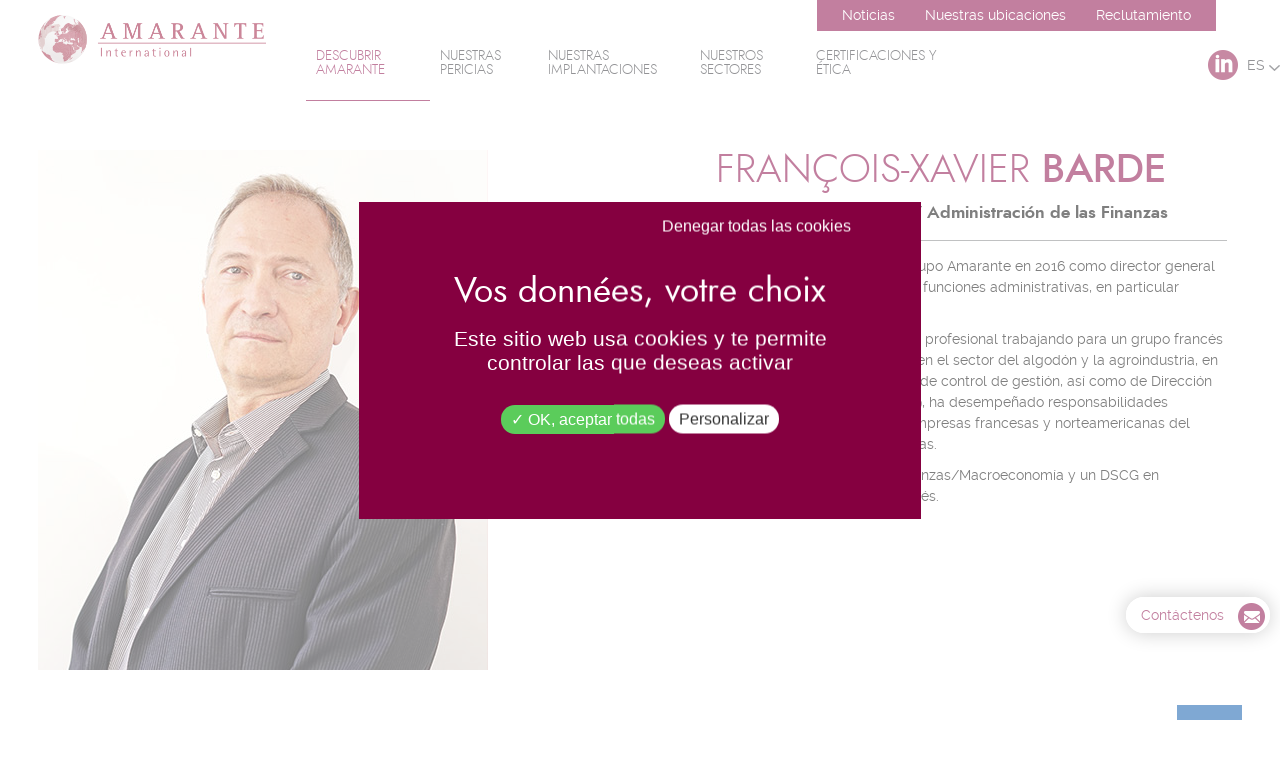

--- FILE ---
content_type: text/html; charset=utf-8
request_url: https://www.amarante.com/es/descubrir-amarante/nuestro-equipo/nuestro-equipo-lista/implantaciones/europa/34-francois-xavier-barde.html
body_size: 7193
content:
<!DOCTYPE html>
<!--[if lt IE 7]>      <html class="no-js lt-ie9 lt-ie8 lt-ie7"> <![endif]-->
<!--[if IE 7]>         <html class="no-js lt-ie9 lt-ie8"> <![endif]-->
<!--[if IE 8]>         <html class="no-js lt-ie9"> <![endif]-->
<!--[if gt IE 8]><!--> 
<html dir="ltr" xml:lang="es" lang="es" > <!--<![endif]-->
<head>
	<meta charset="utf-8"/>
	<meta http-equiv="x-ua-compatible" content="ie=edge">
	<meta name="viewport" content="width=device-width, initial-scale=1">
	
		<title>François-Xavier BARDE</title>
		<meta name="description" content="Amarante International, Conseil en sécurité : composition des équipes de direction, stratégiques et opérationnelles pour la sécurité des personnes, des systèmes, des infrastructures, des données, analyse de risques" />
		<link rel="stylesheet" type="text/css" href="/modeles/fr/charte/css/styles-min.css?time=1747218662" media="screen" title="Normal" /><link rel="stylesheet" type="text/css" href="/scripts/tarteaucitron_1.8.4/css/tarteaucitron.css" media="screen" title="Normal" />
		<script src="/script-jquery-2.2.4" type="text/javascript"></script>
<script src="/script-jquery-migrate" type="text/javascript"></script>
<script src="/core/2.16z/js/wom.js" type="text/javascript"></script>
<script src="/common_scripts/tarteaucitron/1.8.4/tarteaucitron.js" type="text/javascript"></script>
<script src="/scripts/tarteaucitron_1.8.4/header.js" type="text/javascript"></script>
<script src="/scripts/tarteaucitron_1.8.4/customService.js" type="text/javascript"></script>
<script src="/scripts/tarteaucitron_1.8.4/lang/tarteaucitron.es.js" type="text/javascript"></script>
		<link rel="canonical" href="https://www.amarante.com/es/descubrir-amarante/nuestro-equipo/nuestro-equipo-lista/34-francois-xavier-barde.html" /><script type="text/javascript">
				<!--
					
			var urls = ['https://www.amarante.com/es/reclutamiento/', '/es/reclutamiento/'];
			jQuery(function () {
				jQuery.each(urls, function(i, url) {
					jQuery('a[href="' + url + '"]').attr('target', '_blank').click(function(event) {
						event.preventDefault();
						window.open(this.href);
						return false;
					});
				});
		});
				//-->
				</script>
	
	
	
	<link rel="apple-touch-icon" sizes="57x57" href="/images/charte/favico/apple-icon-57x57.png">
	<link rel="apple-touch-icon" sizes="60x60" href="/images/charte/favico/apple-icon-60x60.png">
	<link rel="apple-touch-icon" sizes="72x72" href="/images/charte/favico/apple-icon-72x72.png">
	<link rel="apple-touch-icon" sizes="76x76" href="/images/charte/favico/apple-icon-76x76.png">
	<link rel="apple-touch-icon" sizes="114x114" href="/images/charte/favico/apple-icon-114x114.png">
	<link rel="apple-touch-icon" sizes="120x120" href="/images/charte/favico/apple-icon-120x120.png">
	<link rel="apple-touch-icon" sizes="144x144" href="/images/charte/favico/apple-icon-144x144.png">
	<link rel="apple-touch-icon" sizes="152x152" href="/images/charte/favico/apple-icon-152x152.png">
	<link rel="apple-touch-icon" sizes="180x180" href="/images/charte/favico/apple-icon-180x180.png">
	<link rel="icon" type="image/png" sizes="192x192"  href="/images/charte/favico/android-icon-192x192.png">
	<link rel="icon" type="image/png" sizes="32x32" href="/images/charte/favico/favicon-32x32.png">
	<link rel="icon" type="image/png" sizes="96x96" href="/images/charte/favico/favicon-96x96.png">
	<link rel="icon" type="image/png" sizes="16x16" href="/images/charte/favico/favicon-16x16.png">
	<link rel="manifest" href="/images/charte/favico/manifest.json">
	<meta name="msapplication-TileColor" content="#ffffff">
	<meta name="msapplication-TileImage" content="/images/charte/favico/ms-icon-144x144.png">
	<meta name="theme-color" content="#ffffff">
	
	

	
	<script type="text/javascript" src="/scripts/charte/libs/RegisterSpe.js"></script>
	<script>
		RegisterSpe.setConfigue({
			base : "scripts/charte",
			//Cela est utile pour forcer le téléchargement d'un nouveau fichier et surtous dans le cas de l'utilisation des CDN sur le site.
			version : "79"
		});
	</script>
	

	
	
	<script async src="https://www.googletagmanager.com/gtag/js?id=UA-124378579-1"></script>
	<script>
		window.dataLayer = window.dataLayer || [];
		function gtag(){dataLayer.push(arguments);}
		gtag('js', new Date());
		gtag('config', 'UA-124378579-1');
	</script>


	
	<script>

	jQuery(function()
	{ 
	 spe.tools.move(".box-havn", ".link-havn a", "inner:first");
	});
	</script>
  



<script type="text/javascript">
        	tarteaucitron.user.googletagmanagerId = 'GTM-TXV3J5J';
        </script><script>
			window.hasOwnProperty('dataLayer') || (dataLayer = []);dataLayer.push({"event":"view_item","currency":"EUR","value":0,"ecommerce":{"items":[{"item_name":"<span>Fran\u00e7ois-Xavier<\/span> BARDE","item_id":"34","price":0,"item_brand":"","item_category":"Equipo","quantity":1}]}});
			</script></head>
<body class="layoutLeftContentRight europe AdvancedHeaderPage_disable catalogProductDetail"><!-- Google Tag Manager (noscript) -->
		<noscript><iframe src="https://www.googletagmanager.com/ns.html?id=GTM-TXV3J5J"
		height="0" width="0" style="display:none;visibility:hidden"></iframe></noscript>
		<!-- End Google Tag Manager (noscript) -->
	<div id="page">

		
		<header id="header">
			<div class="container">
				<div id="headerInner" class="inner">
						<div class="box box-text no-title box-btn-menu">
		<div class="box-titre">
			Activation navigation mobile
		</div>
	
	<div class="box-container">
		<div class="smart-menu" id="btn-menu"><span>Menu</span></div>	
<!--<div id="btn-menu"><span>Menu</span></div>	
<script>	
$(document).ready(begin);	
function begin(){	
	
	
	
	
	$(window).resize(adapt);
	}
	
	function adapt(){
if($('#btn-menu').css('display')=='none'){	
$('#header .firstLevel').css({'display':'block'});	
}	
}	
</script>-->	
	</div>
	
	<div class="box-footer"></div>
</div><div class="box box-text top-menu no-title">
		<div class="box-titre">
			Menu secondaire
		</div>
	
	<div class="box-container">
		<p><a href="https://www.amarante.com/es/noticias/" hreflang="fr" title="Noticias" class="LinkIn">Noticias</a></p>

<p><a href="https://www.amarante.com/es/ubicaciones/" hreflang="fr" title="Nuestras ubicaciones" class="LinkIn">Nuestras ubicaciones</a></p>

<p><a href="https://careers.amarante.com/fr/" hreflang="fr" target="_blank" title="Reclutamiento" class="LinkOut">Reclutamiento</a></p>

	</div>
	
	<div class="box-footer"></div>
</div><div class="box box-text no-title box-logo">
		<div class="box-titre">
			Logo site
		</div>
	
	<div class="box-container">
		<p><a href="/es/" title="" class="LinkIn"><img alt="logo-amarante-international" src="/media/logoamaranteinternational__069038800_1625_27032018.png" /></a></p>

	</div>
	
	<div class="box-footer"></div>
</div><div class="box box-text no-title box-rs-header">
		<div class="box-titre">
			Réseaux sociaux
		</div>
	
	<div class="box-container">
		<ul>
	<li><a class="LinkOut sprite rs-linkedin-header" href="https://www.linkedin.com/company/amarante-international/" hreflang="fr" target="_blank" title="Linkedin">Linkedin</a></li>
</ul>

<div class="box-langue">
<div class="current-lang"><a href="https://www.amarante.com/es/" class="LinkIn">ES</a></div>

<div class="hover"><a href="https://www.amarante.com/fr/fr" class="LinkIn">FR</a></div>

<div class="hover second"><a href="https://www.amarante.com/en/" class="LinkIn">EN</a></div>
</div>

	</div>
	
	<div class="box-footer"></div>
</div>
				
							<div class="nested nested-header">
								


<nav class="inner">
	<ul class="firstLevel">
			<li class="active qui_sommes-nous">
				<a href="https://www.amarante.com/es/descubrir-amarante/" title="Descubrir Amarante" class="LinkIn">
					<span class="span-first">
						 <span class="dim">Descubrir Amarante</span>
					</span>
				</a>
					<ul class="secondLevel">
							<li class="defaultmenu qui_sommes-nous">
								<a href="https://www.amarante.com/es/decouvrir-amarante/qui-sommes-nous/" class="LinkIn">
									<span class="span-first">
										<img data-original="/media/picto_menu_qui_sommes_nous.png" src="[data-uri]" class="lazy lazyload"  alt="picto-menu-qui-sommes-nous" />


 <span class="dim">Quiénes somos</span>
									</span>
								</a>
							</li>
							<li class="active notre_equipe_2">
								<a href="https://www.amarante.com/es/descubrir-amarante/nuestro-equipo/" class="LinkIn">
									<span class="span-first">
										 <span class="dim">Nuestro equipo</span>
									</span>
								</a>
							</li>
					</ul>
			</li>
			<li class="defaultmenu expertise">
				<a href="https://www.amarante.com/es/pericia/" title="Nuestras Pericias" class="LinkIn">
					<span class="span-first">
						 <span class="dim">Nuestras Pericias</span>
					</span>
				</a>
					<ul class="secondLevel">
							<li class="defaultmenu analyse_de_risques">
								<a href="https://www.amarante.com/es/pericia/analisis-de-riesgo/" class="LinkIn">
									<span class="span-first">
										<img data-original="/media/picto_menu_analyse_risque.png" src="[data-uri]" class="lazy lazyload"  alt="picto-menu-analyse-risque" />


 <span class="dim">Análisis de riesgos</span>
									</span>
								</a>
							</li>
							<li class="defaultmenu assistance_technique_en_zones_de_risques">
								<a href="https://www.amarante.com/es/pericia/asesoramiento-y-gestion-de-seguridad/" class="LinkIn">
									<span class="span-first">
										<img data-original="/media/picto_menu_assistance_technique.png" src="[data-uri]" class="lazy lazyload"  alt="picto-menu-assistance-technique" />


 <span class="dim">Asesoramiento y gestión de seguridad</span>
									</span>
								</a>
							</li>
							<li class="defaultmenu ingenierie_de_surete">
								<a href="https://www.amarante.com/es/pericia/ingenieria-de-seguridad/" class="LinkIn">
									<span class="span-first">
										<img data-original="/media/picto_menu_ingenierie_securite.png" src="[data-uri]" class="lazy lazyload"  alt="picto-menu-ingenierie-securite" />


 <span class="dim">Ingeniería de Seguridad</span>
									</span>
								</a>
							</li>
							<li class="defaultmenu protection_des_personnes">
								<a href="https://www.amarante.com/es/pericia/proteccion-de-personas/" class="LinkIn">
									<span class="span-first">
										<img data-original="/media/picto_menu_protection_personnes.png" src="[data-uri]" class="lazy lazyload"  alt="picto-menu-protection-personnes" />


 <span class="dim">La protección personal </span>
									</span>
								</a>
							</li>
							<li class="defaultmenu formation">
								<a href="https://www.amarante.com/es/pericia/capacitacion/" class="LinkIn">
									<span class="span-first">
										<img data-original="/media/picto_menu_formation.png" src="[data-uri]" class="lazy lazyload"  alt="picto-menu-formation" />


 <span class="dim">La formación</span>
									</span>
								</a>
							</li>
							<li class="defaultmenu securites_des_systemes_inudstriels">
								<a href="https://www.amarante.com/es/pericia/proteccion-de-tecnologias-y-sistemas-industriales-complejos/" class="LinkIn">
									<span class="span-first">
										<img data-original="/media/picto_menu_protection_technologie.png" src="[data-uri]" class="lazy lazyload"  alt="picto-menu-protection-technologie" />


 <span class="dim">Protección de tecnologías y sistemas industriales complejos</span>
									</span>
								</a>
							</li>
							<li class="defaultmenu lutte_contre_la_fraude_documentaire">
								<a href="https://www.amarante.com/es/pericia/la-lucha-contra-el-fraude-documental/" class="LinkIn">
									<span class="span-first">
										<img data-original="/media/picto_menu_lutte_fraude_documentaire.png" src="[data-uri]" class="lazy lazyload"  alt="picto-menu-lutte-fraude-documentaire" />


 <span class="dim">La lucha contra el fraude de documentos</span>
									</span>
								</a>
							</li>
							<li class="defaultmenu gestion_de_crise">
								<a href="https://www.amarante.com/es/pericia/gestion-de-crisis/" class="LinkIn">
									<span class="span-first">
										<img data-original="/media/picto_menu_gestion_crise.png" src="[data-uri]" class="lazy lazyload"  alt="picto-menu-gestion-crise" />


 <span class="dim"> Gestión de crisis</span>
									</span>
								</a>
							</li>
							<li class="defaultmenu compliance_lutte_anti-fraude_lutte_anti-contrefacon">
								<a href="https://www.amarante.com/es/pericia/cumplimiento-lucha-contra-el-fraude-lucha-contra-la-falsificacion/" class="LinkIn">
									<span class="span-first">
										<img data-original="/media/picto_menu_compliance.png" src="[data-uri]" class="lazy lazyload"  alt="picto-menu-compliance" />


 <span class="dim">Compliance / Lucha antifraude / Lucha contra la falsificación</span>
									</span>
								</a>
							</li>
							<li class="defaultmenu travel_risk_management">
								<a href="https://www.amarante.com/es/pericia/travel-risk-management/" class="LinkIn">
									<span class="span-first">
										 <span class="dim">Travel Risk Management</span>
									</span>
								</a>
							</li>
					</ul>
			</li>
			<li class="defaultmenu implantations">
				<a href="https://www.amarante.com/es/ubicaciones/" title="Nuestras implantaciones" class="LinkIn">
					<span class="span-first">
						 <span class="dim">Nuestras implantaciones</span>
					</span>
				</a>
					<ul class="secondLevel">
							<li class="defaultmenu afrique">
								<a href="https://www.amarante.com/es/ubicaciones/africa/" class="LinkIn">
									<span class="span-first">
										<img data-original="/media/picto_menu_afrique.png" src="[data-uri]" class="lazy lazyload"  alt="picto-menu-afrique" />


 <span class="dim">África</span>
									</span>
								</a>
							</li>
							<li class="defaultmenu amerique_latine">
								<a href="https://www.amarante.com/es/ubicaciones/america-latina/" class="LinkIn">
									<span class="span-first">
										<img data-original="/media/picto_menu_amerique_latine.png" src="[data-uri]" class="lazy lazyload"  alt="picto-menu-amerique-latine" />


 <span class="dim">América Latina</span>
									</span>
								</a>
							</li>
							<li class="defaultmenu asie_pacifique">
								<a href="https://www.amarante.com/es/ubicaciones/asia-pacifico/" class="LinkIn">
									<span class="span-first">
										<img data-original="/media/picto_menu_asie_pacifique.png" src="[data-uri]" class="lazy lazyload"  alt="picto-menu-asie-pacifique" />


 <span class="dim">Asia Pacífico</span>
									</span>
								</a>
							</li>
							<li class="defaultmenu europe_cei">
								<a href="https://www.amarante.com/es/ubicaciones/europa/" class="LinkIn">
									<span class="span-first">
										<img data-original="/media/picto_menu_europe.png" src="[data-uri]" class="lazy lazyload"  alt="picto-menu-europe" />


 <span class="dim">Europa</span>
									</span>
								</a>
							</li>
							<li class="defaultmenu afrique_du_nord_et_moyen_orient">
								<a href="https://www.amarante.com/es/ubicaciones/africa-del-norte-y-medio-oriente/" class="LinkIn">
									<span class="span-first">
										<img data-original="/media/picto_menu_afrique.png" src="[data-uri]" class="lazy lazyload"  alt="picto-menu-afrique" />


 <span class="dim">África del Norte y Medio Oriente</span>
									</span>
								</a>
							</li>
							<li class="defaultmenu algeria">
								<a href="https://www.amarante.com/es/ubicaciones/algeria/" class="LinkIn">
									<span class="span-first">
										<img data-original="/media/carte-vierge-algerie.png" src="[data-uri]" class="lazy lazyload"  alt="Carte vierge Algérie" />


 <span class="dim">Algeria</span>
									</span>
								</a>
							</li>
							<li class="defaultmenu nigeria">
								<a href="https://www.amarante.com/es/ubicaciones/nigeria/" class="LinkIn">
									<span class="span-first">
										<img data-original="/media/carte-vierge-nigeria.png" src="[data-uri]" class="lazy lazyload"  alt="Carte Vierge Nigéria" />


 <span class="dim">Nigeria</span>
									</span>
								</a>
							</li>
							<li class="defaultmenu mexique">
								<a href="https://www.amarante.com/es/ubicaciones/mexico/" class="LinkIn">
									<span class="span-first">
										<img data-original="/media/mexique-1.png" src="[data-uri]" class="lazy lazyload"  alt="mexique" />


 <span class="dim">México</span>
									</span>
								</a>
							</li>
							<li class="defaultmenu eau">
								<a href="https://www.amarante.com/es/ubicaciones/emirat-arabe-unis/" class="LinkIn">
									<span class="span-first">
										<img data-original="/media/dubai-1.png" src="[data-uri]" class="lazy lazyload"  alt="dubai" />


 <span class="dim">Emirat Arabe Unis</span>
									</span>
								</a>
							</li>
							<li class="defaultmenu venezuela">
								<a href="https://www.amarante.com/es/ubicaciones/venezuela/" class="LinkIn">
									<span class="span-first">
										<img data-original="/media/picto-carte-menu-venezuela.png" src="[data-uri]" class="lazy lazyload"  alt="picto carte menu venezuela" />


 <span class="dim">Venezuela</span>
									</span>
								</a>
							</li>
					</ul>
			</li>
			<li class="defaultmenu secteurs">
				<a href="https://www.amarante.com/es/nuestros-sectores/" title="Nuestros sectores" class="LinkIn">
					<span class="span-first">
						 <span class="dim">Nuestros sectores</span>
					</span>
				</a>
					<ul class="secondLevel">
							<li class="defaultmenu secteur_prive">
								<a href="https://www.amarante.com/es/nuestros-sectores/sector-privado/" class="LinkIn">
									<span class="span-first">
										 <span class="dim">Sector privado</span>
									</span>
								</a>
									<ul class="thirdLevel">
											<li class="defaultmenu sport">
												<a href="https://www.amarante.com/es/nuestros-sectores/sector-privado/eventos-deportivos/" class="LinkIn">
													<span class="span-first">
														<img data-original="/media/picto_sport_1.png" src="[data-uri]" class="lazy lazyload"  alt="picto sport" />


 <span class="dim">Deportes & eventos </span>
													</span>
												</a>
											</li>
											<li class="defaultmenu surete_aeroportuaire">
												<a href="https://www.amarante.com/es/nuestros-sectores/sector-privado/seguridad-de-aeropuerto/" class="LinkIn">
													<span class="span-first">
														<img data-original="/media/ico_secteur_prive_surete_aeroportuaire.png" src="[data-uri]" class="lazy lazyload"  alt="ico-secteur-prive-surete-aeroportuaire" />


 <span class="dim">Seguridad aeroportuaria</span>
													</span>
												</a>
											</li>
											<li class="defaultmenu energie">
												<a href="https://www.amarante.com/es/nuestros-sectores/sector-privado/petroleo-y-gas-energia/" class="LinkIn">
													<span class="span-first">
														<img data-original="/media/ico_secteur_prive_oil_gas_energie.png" src="[data-uri]" class="lazy lazyload"  alt="ico-secteur-prive-oil-gas-energie" />


 <span class="dim">Petróleo y gas / energía</span>
													</span>
												</a>
											</li>
											<li class="defaultmenu aerospatial_defense">
												<a href="https://www.amarante.com/es/nuestros-sectores/sector-privado/industrias-espaciales-de-defensa-y-de-alta-tecnologia/" class="LinkIn">
													<span class="span-first">
														<img data-original="/media/ico_secteur_prive_spatial_defense.png" src="[data-uri]" class="lazy lazyload"  alt="ico-secteur-prive-spatial-defense" />


 <span class="dim">Espacio, defensa & industrias avanzadas </span>
													</span>
												</a>
											</li>
											<li class="defaultmenu transport_genie_civil">
												<a href="https://www.amarante.com/es/nuestros-sectores/sector-privado/transporte-e-ingenieria-civil/" class="LinkIn">
													<span class="span-first">
														<img data-original="/media/ico_secteur_prive_transport_genie_civil.png" src="[data-uri]" class="lazy lazyload"  alt="ico-secteur-prive-transport-genie-civil" />


 <span class="dim">Transporte & ingeniería civil</span>
													</span>
												</a>
											</li>
											<li class="defaultmenu industrie_du_luxe">
												<a href="https://www.amarante.com/es/nuestros-sectores/sector-privado/industria-del-lujo/" class="LinkIn">
													<span class="span-first">
														<img data-original="/media/ico_secteur_prive_industrie_luxe.png" src="[data-uri]" class="lazy lazyload"  alt="ico-secteur-prive-industrie-luxe" />


 <span class="dim">Industria del lujo</span>
													</span>
												</a>
											</li>
											<li class="defaultmenu institutions_internationales">
												<a href="https://www.amarante.com/es/nuestros-sectores/sector-privado/asistencia-con-la-movilidad-empresarial-internacional/" class="LinkIn">
													<span class="span-first">
														<img data-original="/media/ico_secteur_prive_assistance_mobilite_internationale.png" src="[data-uri]" class="lazy lazyload"  alt="ico-secteur-prive-assistance-mobilite-internationale" />


 <span class="dim">Ayuda a la movilidad empresarial internacional </span>
													</span>
												</a>
											</li>
									</ul>
							</li>
							<li class="defaultmenu une_pme_ou_une_eti">
								<a href="https://www.amarante.com/es/nuestros-sectores/pme-o-eti/" class="LinkIn">
									<span class="span-first">
										 <span class="dim">PYME’s</span>
									</span>
								</a>
							</li>
							<li class="defaultmenu secteur_institutionnel">
								<a href="https://www.amarante.com/es/nuestros-sectores/sector-institucional/" class="LinkIn">
									<span class="span-first">
										 <span class="dim"> Sector institucional</span>
									</span>
								</a>
									<ul class="thirdLevel">
											<li class="defaultmenu appui_aux_institutions_internationales">
												<a href="https://www.amarante.com/es/nuestros-sectores/sector-institucional/apoyo-a-instituciones-internacionales/" class="LinkIn">
													<span class="span-first">
														<img data-original="/media/ico_secteur_institutionnel_appui_institutions_internationales.png" src="[data-uri]" class="lazy lazyload"  alt="ico-secteur-institutionnel-appui-institutions-internationales" />


 <span class="dim">Apoyo a las instituciones internacionales</span>
													</span>
												</a>
											</li>
											<li class="defaultmenu institutions_gouvernementales">
												<a href="https://www.amarante.com/es/nuestros-sectores/sector-institucional/apoyo-a-instituciones-gubernamentales/" class="LinkIn">
													<span class="span-first">
														<img data-original="/media/ico_secteur_institutionnel_appui_institutions_gouvernementales.png" src="[data-uri]" class="lazy lazyload"  alt="ico-secteur-institutionnel-appui-institutions-gouvernementales" />


 <span class="dim">Apoyo a las instituciones gubernamentales</span>
													</span>
												</a>
											</li>
									</ul>
							</li>
					</ul>
			</li>
			<li class="defaultmenu certifications">
				<a href="https://www.amarante.com/es/certificaciones-y-etica/" title=" Certificaciones y ética" class="LinkIn">
					<span class="span-first">
						 <span class="dim"> Certificaciones y ética</span>
					</span>
				</a>
			</li>
	</ul>
</nav>
							</div>

					<div class="box-header-left">
						
					</div>

					
				</div>
				<script>
					//event dom chargé
					jQuery(document).ready(function(){
						spe.tools.move(".box-rs-header", ".box-header-left");
					});
				</script>

				
				<script>
					(function($)
					{
						//@event tools
						$(document).on('spe:tools.ready', function()
						{
							//navigation mobile
                            spe.tools.initMenu("mmenu", 
                            {
                                $btn : $(".smart-menu"),
                                $menu : $(".nested-header nav"),
                                idContent : "#page"
                            });

                            //menu fixe
                            spe.tools.initMenu("scrollUp", 
                            {
                                $menu : $("#header"),
                            });
						});
					})(jQuery);
				</script>

			</div>
			<span class="clear"></span>
		</header>
		
		

		 

	
		
		<div id="wrapper">
			<div id="wrapperInner" class="inner container">
				<section id="contents" class="contents">
					
					
						<div id="contentsInner" class="inner">
							



					
<nav class="breadcrumb containerbis">
	
	<span class="breadcrumb_navigation">
		<a href="/" class="LinkIn">Accueil</a>&nbsp;&#047;&nbsp;
<span><a title="Descubrir Amarante" href="https://www.amarante.com/es/descubrir-amarante/" lang="es" class="LinkIn"><span>Descubrir Amarante</span></a></span>
&nbsp;&#047;&nbsp;
<span><a title="Nuestro equipo" href="https://www.amarante.com/es/descubrir-amarante/nuestro-equipo/" lang="es" class="LinkIn"><span>Nuestro equipo</span></a></span>
&nbsp;&#047;&nbsp;
<span><a title="Nuestro equipo lista" href="https://www.amarante.com/es/descubrir-amarante/nuestro-equipo/nuestro-equipo-lista/" lang="es" class="LinkIn"><span>Nuestro equipo lista</span></a></span>
&nbsp;&#047;&nbsp;
<span><a title="Implantaciones" href="https://www.amarante.com/es/descubrir-amarante/nuestro-equipo/nuestro-equipo-lista/implantaciones/" lang="es" class="LinkIn"><span>Implantaciones</span></a></span>
&nbsp;&#047;&nbsp;
<span><a title="Europa " href="https://www.amarante.com/es/descubrir-amarante/nuestro-equipo/nuestro-equipo-lista/implantaciones/europa/" lang="es" class="LinkIn"><span>Europa </span></a></span>
&nbsp;&#047;&nbsp;
<span><span>François-Xavier</span> BARDE</span>
<script type="application/ld+json">{"@context":"https://schema.org","@type":"BreadcrumbList","itemListElement":[{"@type":"ListItem","position":1,"name":"Descubrir Amarante","item":"https://www.amarante.com/es/descubrir-amarante/"},{"@type":"ListItem","position":2,"name":"Nuestro equipo","item":"https://www.amarante.com/es/descubrir-amarante/nuestro-equipo/"},{"@type":"ListItem","position":3,"name":"Nuestro equipo lista","item":"https://www.amarante.com/es/descubrir-amarante/nuestro-equipo/nuestro-equipo-lista/"},{"@type":"ListItem","position":4,"name":"Implantaciones","item":"https://www.amarante.com/es/descubrir-amarante/nuestro-equipo/nuestro-equipo-lista/implantaciones/"},{"@type":"ListItem","position":5,"name":"Europa ","item":"https://www.amarante.com/es/descubrir-amarante/nuestro-equipo/nuestro-equipo-lista/implantaciones/europa/"},{"@type":"ListItem","position":6,"name":"<span>Fran\u00e7ois-Xavier</span> BARDE","item":"https://www.amarante.com/es/descubrir-amarante/nuestro-equipo/nuestro-equipo-lista/34-francois-xavier-barde.html"}]}</script>
	</span>
</nav>
							
<div id="product" class="product_detail">

	<div class="photo-single-equipe pl0 col-xs-12 col-sm-6 col-md-6 col-lg-6">
		<img data-original="/media/amaranteequipefrancoisxavierbarde__068519100_1502_03042018.jpg" src="[data-uri]" class="lazy lazyload"  alt="amarante-equipe-François-Xavier-BARDE" />



	</div>

	<div class="contenu-single-equipe col-xs-12 col-sm-6 col-md-6 col-lg-6">
		<div class="titre-single-equipe">
			<div class="like-h2"><span>François-Xavier</span> BARDE</div>

				<div class="poste-single-equipe">
					Director general adjunto / Administración de las Finanzas
				</div>
		</div>

		<div class="bio-single-equipe">
			<p>François-Xavier Barde se incorporó al Grupo Amarante en 2016 como director general adjunto, para consolidar y supervisar las funciones administrativas, en particular financieras y jurídicas del grupo.</p>

<p>François-Xavier pasó parte de su carrera profesional trabajando para un grupo francés que opera en África y el Océano Índico, en el sector del algodón y la agroindustria, en puestos de responsabilidad financiera y de control de gestión, así como de Dirección General de filiales africanas. Desde 2009, ha desempeñado responsabilidades financieras y administrativas en varias empresas francesas y norteamericanas del sector de la seguridad, en París y Bruselas.</p>

<p>François-Xavier tiene un Máster II en Finanzas/Macroeconomía y un DSCG en Contabilidad. Domina el francés y el inglés.</p>

		</div>

	</div>

	<div class="clear"></div>

	
		<div class="pager pager-equipe">
				<a class="LinkIn link-prev" href="https://www.amarante.com/es/descubrir-amarante/nuestro-equipo/nuestro-equipo-lista/193-florian-gillet.html" hreflang="es" title="Florian Gillet">
					<span class="sprite arrow-prev"></span>
				</a>
				<a class="LinkIn link-next" href="https://www.amarante.com/es/descubrir-amarante/nuestro-equipo/nuestro-equipo-lista/33-jacques-corbel.html" hreflang="es" title="Jacques CORBEL">
					<span class="sprite arrow-next"></span>
				</a>
		</div>

</div>
							
						</div>

					
					
				</section>
				
		
				
					<aside id="rightbar">
						<div class="inner">
							<div class="box box-text no-title box-contact-right">
		<div class="box-titre">
			Contact
		</div>
	
	<div class="box-container">
		<p><a href="https://www.amarante.com/es/contactar/" hreflang="fr" title="Contáctenos" class="LinkIn">Cont&aacute;ctenos <span class="sprite ico-contact"></span></a></p>

	</div>
	
	<div class="box-footer"></div>
</div>
						</div>
					</aside>
				
				
			
			</div>
		</div>
		
		
		
		<footer id="footer">
			<div id="footerInner" class="container inner">
					<div class="box box-text no-title box-mentions-footer">
		<div class="box-titre">
			Mentions
		</div>
	
	<div class="box-container">
		<div class="logo-amarante-footer"><img alt="logo-amarante-international-footer" src="/media/logoamaranteinternationalfooter__088227100_1701_27032018.png" /></div>

<ul>
	<li><a href="https://www.amarante.com/es/plano-del-sitio/" hreflang="fr" title="Plano del sitio" class="LinkIn">Plano del sitio</a></li>
	<li><a href="https://www.amarante.com/es/notas-legales/" hreflang="fr" title="Notas legales" class="LinkIn">Notas legales</a></li>
	<li><a href="/es/" hreflang="fr" title=" ICoC" class="LinkIn">ICoCA</a></li>
	<li><a href="https://www.mediapilote.com/agence-communication-cholet/" hreflang="fr" target="_blank" title="Mediapilote" class="LinkOut">Mediapilote</a></li>
	<li><a href="https://www.amarante.com/es/contactar/" hreflang="fr" title="Contáctenos" class="LinkIn">Cont&aacute;ctenos</a></li>
</ul>

<div class="logo-seris-footer"><a href="https://seris-group.com/" target="_blank" class="LinkOut"><img alt="logo-seris" src="/media/logoseris__075895400_1703_27032018.jpg" /></a></div>

	</div>
	
	<div class="box-footer"></div>
</div><div class="box box-text box-havn">
		<div class="box-titre">
			Oversees
		</div>
	
	<div class="box-container">
		<p style="text-align: center;"><img alt="logo-oversees" class="null" height="null" src="/media/logo_oversees.png" style="null" width="null" /></p>

<p style="text-align: center;"><strong>Discover Oversees</strong></p>

<p style="text-align: center;">Optad por la digitalizaci&oacute;n<br />
de vuestra funci&oacute;n de seguridad.</p>

<p style="text-align: center;"><img alt="notre-solution-oversees-miniature" src="/media/notre_solution_oversees_miniature.png" /></p>

	</div>
	
	<div class="box-footer"></div>
</div>
					
			</div>
		</footer>
		

	</div>

		
	
	<div id="overDiv" style="position:absolute;visibility:hidden;z-index:1000;" ></div>

	
	
	
	
	
	

	
	
	<script>
		// Passer une image en BG
		jQuery(function()
		{
			objectFitImages();
		});
	</script>

	
	


	
	<script type="text/javascript">
		RegisterSpe.add( 
		"libs/effet/jQuery.scrollAnimate.js",
			function(){
				$(".classSectionToAnimate").ScrollAnimate()
			}
		);
	</script>

	<script>
		 jQuery(function()
			{ 
			spe.tools.move(".nested-header", "#header", "inner:last");
			});
		 jQuery(function()
			{ 
			spe.tools.move(".box-header-left", "#header", "inner:last");
			});
		 jQuery(function()
			{ 
			spe.tools.move("#header .clear", "#header", "inner:last");
			});
	</script>
	
<script type="text/javascript">
				<!--
					(tarteaucitron.job = tarteaucitron.job || []).push("googletagmanager");(tarteaucitron.job = tarteaucitron.job || []).push("recaptcha");var tarteaucitronForceLanguage = "es"
				//-->
				</script>
                 <!-- 
                    optimisations 
                -->

                <!-- @changlog 2017-05-19 (adrien) opti image-->
                <script>
                window.lazySizesConfig = window.lazySizesConfig || {};

                // use .lazy instead of .lazyload
                //window.lazySizesConfig.lazyClass = 'lazy';

                // use data-original instead of data-src
                lazySizesConfig.srcAttr = 'data-original';

                //page is optimized for fast onload event
                //lazySizesConfig.loadMode = 1;

                (function($)
                {
                    //set srcset to no lazy load img
                    $('.lazy-disable').each(function()
                    {
                        $(this).attr('srcset', $(this).data('srcset'));
                    });
                })(jQuery);
                </script>
                <style>
                .lazyload,
                .lazyloading {
                    opacity: 0;
                }
                .lazyloaded{
                    opacity: 1;
                    transition: opacity 300ms;
                }
                </style>
            <script type="text/javascript" src="/scripts/charte_main-min.js?filemtime=1727250367"></script></body>
</html>

--- FILE ---
content_type: text/css
request_url: https://www.amarante.com/modeles/fr/charte/css/styles-min.css?time=1747218662
body_size: 23732
content:
@charset "iso-8859-1";html,body,body div,span,object,iframe,h1,h2,h3,h4,h5,h6,p,blockquote,pre,abbr,address,cite,code,del,dfn,em,img,ins,kbd,q,samp,small,strong,sub,sup,var,b,i,dl,dt,dd,ol,ul,li,fieldset,form,label,legend,table,caption,tbody,tfoot,thead,tr,th,td,article,aside,figure,footer,header,hgroup,menu,nav,section,time,mark,audio,video,details,summary{margin:0;padding:0;border:0;font-size:100%;vertical-align:baseline;background:transparent}article,aside,figure,footer,header,hgroup,nav,section,details,summary{display:block}img,object,embed{max-width:100%}html{overflow-y:scroll}ul{list-style:none}blockquote,q{quotes:none}blockquote:before,blockquote:after,q:before,q:after{content:'';content:none}a{margin:0;padding:0;font-size:100%;vertical-align:baseline;background:transparent}del{text-decoration:line-through}abbr[title],dfn[title]{border-bottom:1px dotted #000;cursor:help}table{border-collapse:collapse;border-spacing:0}th{font-weight:700;vertical-align:bottom}td{font-weight:400;vertical-align:top}hr{display:block;height:1px;border:0;border-top:1px solid #ccc;margin:1em 0;padding:0}input,select{vertical-align:middle}pre{white-space:pre;white-space:pre-wrap;white-space:pre-line;word-wrap:break-word}input[type="radio"]{vertical-align:text-bottom}input[type="checkbox"]{vertical-align:bottom}.ie7 input[type="checkbox"]{vertical-align:baseline}.ie6 input{vertical-align:text-bottom}select,input,textarea{font:99% sans-serif}table{font-size:inherit;font:100%}small{font-size:85%}strong{font-weight:700}td,td img{vertical-align:top}sub,sup{font-size:75%;line-height:0;position:relative}sup{top:-.5em}sub{bottom:-.25em}pre,code,kbd,samp{font-family:monospace,sans-serif}.clickable,label,input[type=button],input[type=submit],button{cursor:pointer}button,input,select,textarea{margin:0}button{width:auto;overflow:visible}.ie7 img{-ms-interpolation-mode:bicubic}.ie6 html{filter:expression(document.execCommand("BackgroundImageCache",false,true))}.clearfix:before,.clearfix:after{content:"\0020";display:block;height:0;overflow:hidden}.clearfix:after{clear:both}.clearfix{zoom:1}.modaal-gallery-label{display:block!important}.modaal-gallery-label .modaal-accessible-hide{width:auto!important;height:auto!important;clip:auto!important}:root{--color0:#fff;--color1:#000;--color2:#27282e;--color3:#46474d;--color4:#818284;--color5:#f4f4f4;--color6:#850040;--color7:#513d65;--color8:#847992;--color9:#3F2D5C}.bg-color5{background-color:#f4f4f4;background-color:var(--color5)}.sprite,.collapsible-item .collapsible-item-heading .collapsible-item-title-link::before,.contenu-plus-expertises ul li::before,.slick-prev,.slick-next,.dl-fichier-carte a::before{background-image:url(/images/charte/sprites.png);background-repeat:no-repeat;background-size:500px auto}.animate-elem{opacity:.1;position:relative}.animate-elem-50{opacity:1;-o-transition-duration:0.5s;transition-duration:0.5s;-webkit-transition-duration:0.5s}.animate-elem.animateTop{top:-30px}.animate-elem-50.animateTop{top:0}.animate-elem.animateBottom{bottom:-30px}.animate-elem-50.animateBottom{bottom:0}.animate-elem.animateTopLeft{left:-30px;top:-30px}.animate-elem-50.animateTopLeft{left:0;top:0}.animate-elem.animateTopRight{right:-30px;top:-30px}.animate-elem-50.animateTopRight{right:0;top:0}.animate-elem.animateBottomLeft{left:-30px;bottom:-30px}.animate-elem-50.animateBottomLeft{left:0;bottom:0}.animate-elem.animateBottomRight{right:-30px;bottom:-30px}.animate-elem-50.animateBottomRight{right:0;bottom:0}#template-home .animate-elem-50{-o-transition-duration:0.7s;transition-duration:0.7s;-webkit-transition-duration:0.7s}.animate-elem.animateTopHome{top:-70px}.animate-elem-50.animateTopHome{top:0}.animate-elem.animateTopHomeLeft{top:-70px;left:-50px}.animate-elem-50.animateTopHomeLeft{top:0;left:0}.animate-elem.animateTopHomeRight{top:-70px;right:-50px}.animate-elem-50.animateTopHomeRight{top:0;right:0}.animate-elem.animateBottomHome{bottom:-70px}.animate-elem-50.animateBottomHome{bottom:0}.animate-elem.animateBottomHomeLeft{bottom:-70px;left:-50px}.animate-elem-50.animateBottomHomeLeft{bottom:0;left:0}.animate-elem.animateBottomHomeRight{bottom:-70px;right:-50px}.animate-elem-50.animateBottomHomeRight{bottom:0;right:0}.animate-elem-25.animateBottomMentions{bottom:0;opacity:1;-o-transition-duration:0.5s;transition-duration:0.5s;-webkit-transition-duration:0.5s}h1,h2,h3,h4,h5,h6,.like-h1,.like-h2,.like-h3,.like-h4,.like-h5,.like-h6{color:var(--color1);font-family:'rem',Arial;font-weight:400;line-height:normal;margin:10px 0;text-transform:uppercase}h1,.like-h1{color:var(--color3);font-family:'rel',Arial;font-size:50px;font-size:3.2rem;letter-spacing:2px;margin:0 0 50px}h1 span,.like-h1 span{font-family:'rebk',Arial}h2,.like-h2{color:var(--color3);font-size:36px;font-size:2.3rem}.contenu-h2-intro{text-align:center}.spe-intro h2{color:var(--color6);display:inline-block;font-family:'rebk',Arial;font-size:36px;font-size:2.4rem;letter-spacing:2px;margin-bottom:30px;min-width:311px;padding-bottom:40px;position:relative}.spe-intro h2::after,.noHeader .img-header-inte .title-1 h1::after,.bloc-havn-homeTop h2::after{background:url(/images/charte/after-map-border-grey.png) no-repeat 0 0 / 311px auto;bottom:0;content:"";display:block;height:33px;left:0;margin:0 auto;position:absolute;right:0;width:311px}.bloc-havn-homeTop h2{color:var(--color6);font-family:'rebk',Arial;font-size:36px;font-size:2.4rem;letter-spacing:2px;margin-bottom:30px;min-width:311px;padding-bottom:40px;position:relative}.bloc-havn-homeInner h3,.bloc-havn-homeInner .like-h3{font-family:'rebk',Arial;font-size:20px;line-height:30px;color:var(--color6);margin-top:20px}.titre-border{border-right:2px solid var(--color6);letter-spacing:2px;padding:30px 0;margin:0}.titre-before-after{color:var(--color6);letter-spacing:2px;margin:0 0 50px;position:relative;text-align:center}.titre-before-after::before,.titre-before-after::after{background:var(--color4);content:'';display:inline-block;height:2px;margin-top:-10px;vertical-align:middle;width:122px}.titre-before-after::before{margin-right:20px}.titre-before-after::after{margin-left:20px}h3,.like-h3{color:var(--color6);font-family:'bb',Arial;font-size:40px;font-size:2.6rem}h4,.like-h4{color:var(--color6);font-size:20px;font-size:1.3rem}h5,.like-h5{color:var(--color6);font-family:'rebk',Arial;font-size:18px;font-size:1.2rem}h6,.like-h6{color:var(--color6);font-family:'rebk',Arial;font-size:16px;font-size:1.1rem}a,a:link,a:visited{color:var(--color6);text-decoration:none}a:hover,a:active{color:var(--color1)}.bouton1:link,.bouton1:visited,.bouton1 a{background:var(--color4);color:var(--color0);font-family:'rebk',Arial;display:inline-block;line-height:110%;margin:5px 5px 0 0;padding:20px 30px;text-align:center;text-transform:uppercase}.bouton1 a:hover,.bouton1 a:focus,a.bouton1:hover,a.bouton1:focus{background:var(--color6);color:var(--color0)}.bouton2:link,.bouton2:visited,.bouton2 a{background:transparent;border:1px solid var(--color0);color:var(--color0);display:inline-block;line-height:110%;margin:5px 5px 0 0;padding:20px 30px;text-align:center;text-transform:uppercase}.bouton2 a:hover,.bouton2 a:focus,a.bouton2:hover,a.bouton2:focus{background:var(--color0);color:var(--color2)}.bouton3:link,.bouton3:visited,.bouton3 a{background:var(--color6);color:var(--color0)!important;display:inline-block;line-height:110%;margin:5px 5px 0 0;padding:10px 20px;text-align:center;text-transform:uppercase}.btn-tertiary{border:1px solid #fff;color:var(--color0)!important;font-family:'rebk',Arial;display:inline-block;line-height:110%;margin:5px 5px 0 0;padding:20px 30px;text-align:center;text-transform:uppercase}.btn-tertiary:hover{background-color:#fff;color:#000!important}.bouton3 a:hover,.bouton3 a:focus,a.bouton3:hover,a.bouton3:focus .LinkFile:hover{background:var(--color4);color:var(--color0)}.bouton4:link,.bouton4:visited,.bouton4 a{background:var(--color9);color:var(--color0);display:inline-block;line-height:110%;margin:5px 5px 0 0;padding:20px 30px;text-align:center;text-transform:uppercase}.bouton4 a:hover,.bouton4 a:focus,a.bouton4:hover,a.bouton4:focus{background:var(--color8);color:var(--color0)}@media screen and (max-width:599px){a.bouton1,.bouton1 a,a.bouton2,.bouton2 a,a.bouton3,.bouton3 a{width:100%}}.accordeon-elem .titre_hn{background-image:url(/images/charte/accordeon.png);background-repeat:no-repeat;background-size:20px 50px;border-bottom:1px solid #3d4854;cursor:pointer;display:block;margin-top:2%;padding:5px 10px 5px 50px;-webkit-transition:background 0.5s linear;-o-transition:background 0.5s linear;transition:background 0.5s linear}.accordeon-elem.active .titre_hn,.accordeon-elem.desactive:hover .titre_hn,.accordeon-elem.desactive:focus .titre_hn{background-position:12px 15px}.accordeon-elem.desactive .titre_hn{background-position:12px -22px}.accordeon-elem h2{color:#3d4854;font-size:13px;font-size:1.3rem;margin:0}.accord-content{padding:1% 0 2%}.accord-content p{margin:0}.collapsible-item{margin-bottom:10px}.collapsible-item-title-link-icon{display:none}.collapsible-item .collapsible-item-title-link{border-bottom:1px solid var(--color4);color:var(--color6);display:block;font-family:'rem',Arial;font-size:25px;font-size:1.6rem;letter-spacing:2px;padding:10px 50px 10px 15px;position:relative;text-transform:uppercase;width:100%}.bloc-experience .collapsible-item .collapsible-item-heading .collapsible-item-title-link h3{font-family:'rebk',Arial;color:var(--color6);display:block;font-size:25px;font-size:1.6rem;letter-spacing:2px;position:relative;text-transform:uppercase;width:100%}.collapsible-item .collapsible-item-title-link::before{content:"";height:27px;position:absolute;right:20px;top:15px;width:27px}.collapsible-item .collapsible-item-title-link::before{background-position:-141px 0}.collapsible-item.active .collapsible-item-title-link,.collapsible-item .collapsible-item-title-link:hover{background:var(--color0)}.collapsible-item.active .collapsible-item-title-link::before,.collapsible-item .collapsible-item-title-link:hover::before{background-position:-114px 0}.collapsible-item .collapsible-item-collapse{display:none}.collapsible-item-body{padding:30px 0}p{margin:0 0 20px 0}strong{font-weight:700}.spe-intro{color:var(--color2);font-size:1rem;margin:0 auto 20px;max-width:75%}.spe-intro .bloc-intro{max-width:60%;margin:0 auto;text-align:center}em{font-style:italic}em strong,strong em{font-style:italic;font-weight:700}u{text-decoration:underline}strike{text-decoration:line-through}address{color:#007AAA}pre{background:#ccc;border:1px solid #007AAA;font-family:Courier,MS Courier New,Prestige,Everson Mono;font-size:11px;font-size:1.1rem;margin:20px auto;overflow:auto;padding:5%;width:80%}code{background:#007AAA;color:#fff;font-family:Courier,MS Courier New,Prestige,Everson Mono;font-size:11px;font-size:1.1rem;padding:2px}blockquote{background:url(/common_images/skin001/quotes1.png) no-repeat 0 2px;margin:10px 50px;text-indent:25px}blockquote p{background:url(/common_images/skin001/quotes2.png) no-repeat bottom right;display:inline;margin:0;padding-right:24px}cite{color:#000;font-family:Arial,sans-serif;font-size:11px;font-size:1.1rem;padding:0 3px 0 3px}acronym{border-bottom:1px dashed #007AAA;cursor:help}q{color:#007AAA;font-style:italic}q:after{content:" ' Source: "attr(cite)" ";font-size:10px;font-size:1rem}ul{margin:10px 0}ul li{list-style:none}.contents ul li{padding:0 0 5px 15px;position:relative}.contents ul li::before{background-color:var(--color6);border-radius:50%;content:"";display:block;height:7px;left:0;position:absolute;top:10px;vertical-align:middle;width:7px}ol{list-style:outside decimal-leading-zero;margin:5px 0 5px 25px}hr{border-bottom:2px ridge #666;border:0}.separator{clear:both;visibility:visible!important;width:100%!important;height:1px!important;border-bottom:1px solid #000!important;margin:50px 0!important}dl{margin:10px 5px}dt{color:#000;font-size:11px;font-size:1.1rem;font-weight:700}dd{font-style:normal;margin:0;padding:0;text-indent:10px}table{border-collapse:collapse;border-spacing:0;border:1px solid #ccc;margin:auto;width:100%;margin-bottom:15px}table caption{color:#ccc;font-size:14px;font-weight:700;margin:5px 0;text-align:left}th{color:#fff;border:1px solid #ccc;color:#666;font-size:14px;font-weight:700;padding:2px}td{border:1px solid #ccc;padding:2px}td img{padding:3px}.pl0{padding-left:0!important}.pr0{padding-right:0!important}.p0{padding:0!important}.p30{padding:30px}.w100p{width:100%}.relative{position:relative}.absolute{position:absolute}.cover img{-o-object-fit:cover;object-fit:cover;font-family:'object-fit: cover';height:100%;width:100%}.gallery a{display:inline-block;vertical-align:top;overflow:hidden;margin:5px;height:180px}.gallery a img{height:180px;width:auto}.medias{margin:0}.medias .audio,.medias .video,.medias .center{text-align:center}.medias .right{text-align:right}.medias .left{text-align:left}.medias .right .diaporama{margin:0 0 0 auto;text-align:right}.medias .left .diaporama{margin:0 auto 0 0;text-align:left}.medias .center .diaporama{margin:0 auto;text-align:left}.medias a,.medias a:hover,.medias a:visited{background:none;text-decoration:none}.medias .description{display:none}.back{text-align:center;margin-bottom:10px;display:block;clear:both}.une_colonne,.deux_colonnes,.simpleText{clear:both;display:block;overflow:hidden;margin-bottom:30px}.intext_left{float:left!important;margin:0 20px 0 0!important;max-width:50%}.intext_right{float:right!important;margin:0 0 0 20px!important;max-width:50%}.above_left{text-align:left}.above_right{text-align:right}.above_center{text-align:center}.below_center{text-align:center}.below_right{text-align:right}.below_left{text-align:left}.above_center img,.above_right img,.above_left img,.below_center img,.below_right img,.below_left img{float:none!important}.center{text-align:center;width:100%}.left{text-align:left;width:100%}.right{text-align:right;width:100%}.colonne{width:27%;float:left;margin:15px 10px;color:#666;font-size:12px;font-size:1.2rem}.colonne strong{color:#000}.colonne .title{text-align:center;margin-bottom:15px;font-weight:700;text-transform:uppercase}.date{font-style:italic}.colonne a{display:block}.googleMapBulle{width:250px;height:150px;overflow:auto;padding:0;margin:0}.labelMarker{font-weight:700;color:#000}#divpasswd,#divpasswd_verify{clear:none;float:left;width:49%}#divpasswd{margin-right:2%}.confirmpasswd,.strength_password{background-color:#fff;display:block;height:35px;line-height:35px;padding:0 10px;text-align:center;width:100%}.strength_password.shortPass,.strength_password.badPass{background-color:orange;color:#fff}.confirmpasswd.equalpasswd,.strength_password.goodPass{background-color:#a2c037}.confirmpasswd.notequalpasswd{background-color:red;color:#fff}.strength_password span{display:inline-block;vertical-align:middle;line-height:1}#mustEnableJavascript,#mustAcceptCookies{font-weight:700;color:red}.pubRContener .pubRModif,.pubRContener .pubRDelete{display:block;width:20px;height:20px}.pubRContener .pubRModif span,.pubRContener .pubRDelete span{display:none}.pubRContener .add{background:transparent url(/common_images/skin001/add_small.png) no-repeat scroll right top}.pubRContener .modif{background:transparent url(/common_images/skin001/edit_small.png) no-repeat scroll right top}.pubRContener .pubRDelete{background:transparent url(/common_images/skin001/delete_small.png) no-repeat scroll right top}.pubRContener .actions{float:left}.pubRContener .add,.pubRContener .addLabel{float:left}.pubRContener .pubRLabel{margin-bottom:5px;font-style:italic}.pubRContener p{margin:0}.left-inner{width:50%;float:left}.right-inner{width:50%;float:right}.code_html img{margin:5px}.log,#formsThanks{padding:10px;background:#adf4a9;font-size:14px;clear:both}.log.loginError,.log.log-error{background:#ff4a4a;clear:both}#header.scrollUp{background:#fff;position:fixed;top:0;width:100%;z-index:100;will-change:transform;transition:transform 0.2s ease-in-out}.scrollUp.nav-up{transform:translateY(-100%)}.scrollUp.nav-down{transform:translateY(0)}.popup-wrap{background:rgba(0,0,0,.7);bottom:0;left:0;padding:15% 30%;position:fixed;display:-webkit-box;display:-ms-flexbox;display:flex;-webkit-box-align:center;-ms-flex-align:center;align-items:center;-webkit-box-pack:center;-ms-flex-pack:center;justify-content:center;right:0;top:0;z-index:1000}.box-simple-popup{background:#fff;position:relative;padding:30px;width:90%;max-width:600px}.box-simple-popup p{margin:0}.box-simple-popup .widgetLastElements_title{display:none}.box-simple-popup .box-titre{display:none}.box-simple-popup .popup-btn-close{background:url(/images/charte/close.svg) no-repeat 0 0 / 40px;cursor:pointer;height:40px;position:absolute;right:-60px;top:-60px;width:40px}.box-simple-popup .popup-btn-close span{display:none}.popup-wrap{padding:0}.box-simple-popup.video{margin:5% 20%}.hamburger{background-color:transparent;color:inherit;border:0;cursor:pointer;display:inline-block;font:inherit;margin:0;overflow:visible;padding:5px 15px 0;text-transform:none;-webkit-transition-property:opacity,-webkit-filter;transition-property:opacity,-webkit-filter;-o-transition-property:opacity,filter;transition-property:opacity,filter;transition-property:opacity,filter,-webkit-filter;-webkit-transition-duration:0.15s;-o-transition-duration:0.15s;transition-duration:0.15s;-webkit-transition-timing-function:linear;-o-transition-timing-function:linear;transition-timing-function:linear}.hamburger:hover,.hamburger:focus{opacity:.7}.hamburger-box{display:inline-block;height:24px;position:relative;width:40px}.hamburger-inner{display:block;margin-top:-2px;top:50%}.hamburger-inner,.hamburger-inner::before,.hamburger-inner::after{background-color:#00b4cd;border-radius:4px;height:4px;position:absolute;width:40px;-webkit-transition-property:-webkit-transform;transition-property:-webkit-transform;-o-transition-property:transform;transition-property:transform;transition-property:transform,-webkit-transform;-webkit-transition-duration:0.15s;-o-transition-duration:0.15s;transition-duration:0.15s;-webkit-transition-timing-function:ease;-o-transition-timing-function:ease;transition-timing-function:ease}.hamburger-inner::before,.hamburger-inner::after{content:"";display:block}.hamburger-inner::before{top:-10px}.hamburger-inner::after{bottom:-10px}.hamburger--spin .hamburger-inner{-webkit-transition-duration:0.3s;-o-transition-duration:0.3s;transition-duration:0.3s;-webkit-transition-timing-function:cubic-bezier(.55,.055,.675,.19);-o-transition-timing-function:cubic-bezier(.55,.055,.675,.19);transition-timing-function:cubic-bezier(.55,.055,.675,.19)}.hamburger--spin .hamburger-inner::before{-webkit-transition:top 0.1s 0.34s ease-in,opacity 0.1s ease-in;-o-transition:top 0.1s 0.34s ease-in,opacity 0.1s ease-in;transition:top 0.1s 0.34s ease-in,opacity 0.1s ease-in}.hamburger--spin .hamburger-inner::after{-webkit-transition:bottom 0.1s 0.34s ease-in,-webkit-transform 0.3s cubic-bezier(.55,.055,.675,.19);transition:bottom 0.1s 0.34s ease-in,-webkit-transform 0.3s cubic-bezier(.55,.055,.675,.19);-o-transition:bottom 0.1s 0.34s ease-in,transform 0.3s cubic-bezier(.55,.055,.675,.19);transition:bottom 0.1s 0.34s ease-in,transform 0.3s cubic-bezier(.55,.055,.675,.19);transition:bottom 0.1s 0.34s ease-in,transform 0.3s cubic-bezier(.55,.055,.675,.19),-webkit-transform 0.3s cubic-bezier(.55,.055,.675,.19)}.hamburger--spin.is-active .hamburger-inner{-webkit-transform:rotate(225deg);-ms-transform:rotate(225deg);transform:rotate(225deg);-webkit-transition-delay:0.14s;-o-transition-delay:0.14s;transition-delay:0.14s;-webkit-transition-timing-function:cubic-bezier(.215,.61,.355,1);-o-transition-timing-function:cubic-bezier(.215,.61,.355,1);transition-timing-function:cubic-bezier(.215,.61,.355,1)}.hamburger--spin.is-active .hamburger-inner::before{top:0;opacity:0;-webkit-transition:top 0.1s ease-out,opacity 0.1s 0.14s ease-out;-o-transition:top 0.1s ease-out,opacity 0.1s 0.14s ease-out;transition:top 0.1s ease-out,opacity 0.1s 0.14s ease-out}.hamburger--spin.is-active .hamburger-inner::after{bottom:0;-webkit-transform:rotate(-90deg);-ms-transform:rotate(-90deg);transform:rotate(-90deg);-webkit-transition:bottom 0.1s ease-out,-webkit-transform 0.3s 0.14s cubic-bezier(.215,.61,.355,1);transition:bottom 0.1s ease-out,-webkit-transform 0.3s 0.14s cubic-bezier(.215,.61,.355,1);-o-transition:bottom 0.1s ease-out,transform 0.3s 0.14s cubic-bezier(.215,.61,.355,1);transition:bottom 0.1s ease-out,transform 0.3s 0.14s cubic-bezier(.215,.61,.355,1);transition:bottom 0.1s ease-out,transform 0.3s 0.14s cubic-bezier(.215,.61,.355,1),-webkit-transform 0.3s 0.14s cubic-bezier(.215,.61,.355,1)}.jssocials-share-email{}.jssocials-share-facebook{}.jssocials-share a{}.jssocials-share .jssocials-share-logo{background-image:url(/images/charte/sprite-partages-rs.png);background-repeat:no-repeat;background-size:130px auto;display:block;height:33px;width:33px}.jssocials-share .jssocials-share-label{display:none}.jssocials-share-email .jssocials-share-logo{background-position:0 0}.jssocials-share-email:hover .jssocials-share-logo,.jssocials-share-email:focus .jssocials-share-logo{opacity:.7}.jssocials-share-twitter .jssocials-share-logo{background-position:-32px 0}.jssocials-share-twitter:hover .jssocials-share-logo,.jssocials-share-twitter:focus .jssocials-share-logo{opacity:.7}.jssocials-share-facebook .jssocials-share-logo{background-position:-64px 0}.jssocials-share-facebook:hover .jssocials-share-logo,.jssocials-share-facebook:focus .jssocials-share-logo{opacity:.7}.jssocials-share-googleplus .jssocials-share-logo{background-position:-97px 0}.jssocials-share-googleplus:hover .jssocials-share-logo,.jssocials-share-googleplus:focus .jssocials-share-logo{opacity:.7}.liste-secteurs a[title="Protection des personnes"] span.sprite,.ico-protection-des-personnes{background-position:-403px -120px!important}@charset 'UTF-8';.slick-loading .slick-list{background:#fff url([data-uri]) center center no-repeat}.slick-prev,.slick-next{background-color:transparent;border:none;cursor:pointer;color:transparent;display:block;font-size:0;height:35px;line-height:0;margin-top:-10px;outline:none;padding:0;position:absolute;top:50%;width:35px;z-index:99}.slick-prev{background-position:0 -110px;left:-35px}.slick-prev:hover,.slick-prev:focus{background-position:-70px -110px}.slick-next{background-position:-35px -110px;right:-35px}.slick-next:hover,.slick-next:focus{background-position:-105px -110px}.slick-spe>ul{list-style:none}.slick-titre-desc{position:absolute;left:0;top:15%}.slick-slider .slick-titre,.slick-slider .slick-description{color:#fff;padding:0 10%;text-align:center;width:100%}.slick-slider .slick-titre{font-size:25px;font-weight:700}.slick-slider .slick-description{font-size:15px}.slick-slider .slick-description p{margin:0}.slick-slider .picture img{width:100%}.slick-slider{background:none;margin:0 0 0;padding:0;list-style:none!important}.slick-slide img{margin:0}.slick-dots{background:#000;display:block;list-style:none;margin:0;padding:5px 0 20px;text-align:center;width:100%}.slick-dots li{background:none;cursor:pointer;display:inline-block;height:20px;margin:0 5px;padding:0;position:relative;width:20px}.slick-dots li button{background-color:transparent;background-image:url(/images/charte/arrow-puces.png);background-repeat:no-repeat;background-size:50px 25px;background-position:0 0;border:0;cursor:pointer;color:transparent;display:block;font-size:0;height:25px;line-height:0;outline:none;padding:5px;width:25px}.slick-dots li.slick-active button,.slick-dots li button:hover,.slick-dots li button:focus{background-position:-25px 0}.slick-spe.slick-load{overflow:hidden;position:relative;height:200px}.slick-spe.slick-first-img-load{-webkit-transition:.5s ease-in-out;-moz-transition:.5s ease-in-out;-ms-transition:.5s ease-in-out;-o-transition:.5s ease-in-out;transition:.5s ease-in-out}.slick-spe{position:relative}.slick-load .slick-slider{background:none;padding:0;width:100%;display:none}.slick-load .slick-slider:first-child{display:block}.slick-spe .loader{opacity:0;-webkit-transition:opacity .5s ease-in-out;-moz-transition:opacity .5s ease-in-out;-ms-transition:opacity .5s ease-in-out;-o-transition:opacity .5s ease-in-out;transition:opacity .5s ease-in-out;width:100%;height:100%;position:absolute;left:0;top:0;background:#fff url([data-uri]) center center no-repeat;z-index:10;float:none}.slick-load .loader{opacity:1}.slick-load-end .loader{display:none}.slick-slider{position:relative;display:block;-moz-box-sizing:border-box;box-sizing:border-box;-webkit-user-select:none;-moz-user-select:none;-ms-user-select:none;user-select:none;-webkit-touch-callout:none;-khtml-user-select:none;-ms-touch-action:pan-y;touch-action:pan-y;-webkit-tap-highlight-color:transparent}.slick-list{position:relative;display:block;overflow:hidden;margin:0;padding:0}.slick-list:focus{outline:none}.slick-list.dragging{cursor:pointer;cursor:hand}.slick-slider .slick-track,.slick-slider .slick-list{-webkit-transform:translate3d(0,0,0);-moz-transform:translate3d(0,0,0);-ms-transform:translate3d(0,0,0);-o-transform:translate3d(0,0,0);transform:translate3d(0,0,0)}.slick-track{position:relative;top:0;left:0;display:block}.slick-track:before,.slick-track:after{display:table;content:''}.slick-track:after{clear:both}.slick-loading .slick-track{visibility:hidden}.slick-slide{display:none;float:left;height:100%;min-height:1px}[dir='rtl'] .slick-slide{float:right}.slick-slide img{display:block}.slick-slide.slick-loading img{display:none}.slick-slide.dragging img{pointer-events:none}.slick-initialized .slick-slide{display:block}.slick-loading .slick-slide{visibility:hidden}.slick-vertical .slick-slide{display:block;height:auto;border:1px solid transparent}.slick-arrow.slick-hidden{display:none}.jssocials-shares{margin:.2em 0}.jssocials-shares *{box-sizing:border-box}.jssocials-share{display:inline-block;vertical-align:top;margin:.3em .6em .3em 0}.jssocials-share:last-child{margin-right:0}.jssocials-share-logo{width:1em;vertical-align:middle;font-size:1.5em}img.jssocials-share-logo{width:auto;height:1em}.jssocials-share-link{display:inline-block;text-align:center;text-decoration:none;line-height:1}.jssocials-share-link.jssocials-share-link-count{padding-top:.2em}.jssocials-share-link.jssocials-share-link-count .jssocials-share-count{display:block;font-size:.6em;margin:0 -.5em -.8em -.5em}.jssocials-share-link.jssocials-share-no-count{padding-top:.5em}.jssocials-share-link.jssocials-share-no-count .jssocials-share-count{height:1em}.jssocials-share-label{padding-left:.3em;vertical-align:middle}.jssocials-share-count-box{display:inline-block;height:1.5em;padding:0 .3em;line-height:1;vertical-align:middle;cursor:default}.jssocials-share-count-box.jssocials-share-no-count{display:none}.jssocials-share-count{line-height:1.5em;vertical-align:middle}#header{background:rgba(255,255,255,.6);position:relative;z-index:10;min-height:80px}.img-header{position:relative;overflow:hidden;display:block;width:100%}.home .img-header{display:none}.img-header .diaporama{z-index:1;position:absolute!important;top:0;left:0;right:0;bottom:0}.img-header img{width:100%;height:100%;position:absolute;height:100%;top:0;bottom:0;left:0;right:0;z-index:0;object-fit:cover;font-family:'object-fit: cover'}.bg-img-header{background:rgba(0,0,0,.5);bottom:0;left:0;position:absolute;right:0;text-align:center;top:0;z-index:2}.img-header-inte{bottom:0;position:relative;padding:80px;display:flex;align-items:center;text-align:center;top:0;z-index:3}.img-header-inte .dim{margin:0 auto;max-width:60%}.title-1 h1,.title-1 .like-h1{color:var(--color0)}.img-header-inte .title-2{display:inline-block;letter-spacing:2px;margin-bottom:30px;min-width:234px;padding-bottom:30px;position:relative}.border-under-h1 h1{margin-bottom:30px;min-width:234px;padding-bottom:30px;position:relative}.img-header-inte .title-2::after,.border-under-h1 h1::after{background:url(/images/charte/after-map-border-white.png) no-repeat 0 0 / 234px auto;bottom:0;content:"";display:block;height:24px;left:0;margin:0 auto;position:absolute;right:0;width:234px}.img-header-inte .title-2 p{color:var(--color0);display:block;font-family:'rel',Arial;font-size:27px;font-size:1.8rem;margin:0;position:relative;text-transform:uppercase}.img-header-inte .title-2 p span{font-family:'reb',Arial}.img-header-inte .description-1{color:var(--color0);font-family:'ram',Arial;line-height:1.2}.img-header-inte .description-1 p{margin:10px 0}.noHeader .img-header{margin-top:50px}.noHeader .bg-img-header{display:none}.noHeader .img-header-inte{height:auto;line-height:1;position:relative}.noHeader .img-header-inte .title-1 h1{color:var(--color6);position:relative;padding-bottom:40px}.noHeader .img-header-inte .description-1{color:var(--color3)}.noHeader .breadcrumb{color:var(--color3);margin-top:20px;position:relative}.noHeader .breadcrumb a,.noHeader .breadcrumb .breadcrumb_navigation span:last-child a{color:var(--color3)}#wrapper{min-height:51vh}#wrapperInner #contents{margin:50px 0;min-height:18vh}#leftbar{float:right}#rightbar{bottom:70px;position:fixed;right:10px}@media screen and (max-width:1024px),(max-device-width:1024px){#rightbar{bottom:auto;position:relative;right:auto}}@media screen and (max-width:599px),(max-device-width:599px){}#footer{background:var(--color2);padding:10px 0}#error_page{}.error,.error_form{color:red}.breadcrumb{bottom:5px;color:var(--color0);left:0;position:absolute;right:0;text-align:center;display:none}.home .breadcrumb{display:none}.breadcrumb a{color:var(--color0)}.breadcrumb a:hover,.breadcrumb a:focus{text-decoration:underline}.breadcrumb .breadcrumb_navigation span:last-child a{color:var(--color0);font-family:'ram',Arial}.nested{float:left;margin-top:20px;width:50%}.nested.scrollUp{background:var(--color0);float:none;text-align:center;width:94%}.nested ul{height:80px;margin:0;padding:0;z-index:4}.nested>nav>ul{display:flex;align-items:center;justify-content:flex-end}.nested .firstLevel li{background:none;display:inline-block;list-style:none;margin-top:1px;padding:0;vertical-align:top;width:auto}.nested .firstLevel li a{color:var(--color2);display:block;font-family:'rel',Arial;font-size:1rem;line-height:80px;padding:0 10px;position:relative;text-decoration:none;text-transform:uppercase}.nested .firstLevel>li a::before{background:var(--color6);content:"";display:block;height:1px;left:0;position:absolute;bottom:0;transition:width 0.2s;width:0}.nested .firstLevel>li.active a::before,.nested .firstLevel>li:hover a::before,.nested .firstLevel>li:focus a::before{width:100%}.nested .firstLevel>li.active>a,.nested .firstLevel>li:hover>a,.nested .firstLevel>li:focus>a{color:var(--color6)}.nested .firstLevel li ul,.nested .firstLevel li:hover ul ul,.nested .firstLevel li.sfhover ul ul,.nested .firstLevel ul li:hover ul ul,.nested .firstLevel ul li.sfhover ul ul{height:auto;left:-999em;position:absolute;min-width:200px;width:100%}.nested .firstLevel li:hover ul ul,.nested .firstLevel li.sfhover ul ul,.nested .firstLevel ul li:hover ul ul,.nested .firstLevel ul li.sfhover ul ul{left:-999em;position:absolute;min-width:auto;width:97%}.nested .firstLevel li:hover>ul,.nested .firstLevel li.sfhover>ul{background:rgba(255,255,255,.9);left:0;padding:0}.nested .firstLevel li ul{text-align:center}.nested .firstLevel li ul li{padding:20px;width:33%}.nested .firstLevel li .secondLevel>li:not(:last-child) a{border-right:1px solid var(--color4)}.nested .firstLevel li .secondLevel>li:nth-child(3n+3) a{border-right:0}.nested .firstLevel li ul li a{line-height:1;padding:15px}.nested .firstLevel li.secteurs ul li a{text-align:center}.nested .firstLevel li ul li a::before{content:none}.nested .firstLevel li ul li a .span-first{display:block}.nested .firstLevel li ul li a img{vertical-align:middle;max-width:70px;-webkit-filter:grayscale(1);filter:grayscale(1)}.nested .firstLevel li ul li a .dim{max-width:85%}.nested .firstLevel li ul li.active>a,.nested .firstLevel li ul li>a:hover,.nested .firstLevel li ul li>a:focus{color:var(--color6)}.nested .firstLevel li ul li.active>a img,.nested .firstLevel li ul li>a:hover img,.nested .firstLevel li ul li>a:focus img{-webkit-filter:grayscale(0);filter:grayscale(0)}.nested .firstLevel li.notre_equipe ul.thirdLevel,.mm-menu li.notre_equipe .mm-counter,.mm-menu li.notre_equipe .mm-next{display:none}.mm-menu li.notre_equipe em.mm-counter + a.mm-next + a{margin-right:0}.nested .firstLevel ul li .thirdLevel{background:none}.nested .firstLevel ul li:hover ul,.nested .firstLevel ul li.sfhover ul{left:0;margin:0;padding:0;top:auto;width:97%;position:relative}.nested .firstLevel ul ul li{width:49%}.nested .firstLevel ul ul li:nth-child(odd) a{border-right:1px solid var(--color4)!important}.nested .firstLevel ul ul li:nth-child(even) a{border-right:0!important}.nested .firstLevel ul ul li a{border:0;padding:10px 20px;text-align:center;text-transform:none}.nested .firstLevel ul li.active li a{text-decoration:none}.thirdLevel img{display:block;margin:0 auto 5px}.nested .firstLevel ul li .thirdLevel .dim{max-width:100%}.fixedTop{margin-left:auto;margin-right:auto;position:fixed;top:0;width:100%;z-index:100}.box-btn-menu{display:none}@media screen and (max-width:1200px),(max-device-width:1200px){.nested .firstLevel li a{padding:0 10px}}@media screen and (max-width:1024px),(max-device-width:1024px){.box-btn-menu{display:block;margin:20px 40px 0 0;float:left;height:40px;line-height:40px;width:40px}.box-btn-menu .box-titre{display:none}#btn-menu span{background-color:var(--color2);display:block;height:4px;margin:6px 0;overflow:hidden;width:40px}#btn-menu::after,#btn-menu::before{background-color:var(--color2);content:"";display:block;height:4px;margin:6px 0;width:40px}.mm-opened #btn-menu{opacity:0}html.mm-pagedim-black #mm-blocker{opacity:1!important;background-color:rgba(0,0,0,.6)!important}.mm-opened .mm-slideout::after,.mm-opened .mm-slideout::before{background-color:white;content:"";display:block;height:4px;left:10px;margin:6px 0;position:absolute;top:20px;width:40px}.mm-opened .mm-slideout::before{-webkit-transform:rotate(-45deg);-moz-transform:rotate(-45deg);-o-transform:rotate(-45deg);-ms-transform:rotate(-45deg);transform:rotate(-45deg)}.mm-opened .mm-slideout::after{-webkit-transform:rotate(45deg);-moz-transform:rotate(45deg);-o-transform:rotate(45deg);-ms-transform:rotate(45deg);transform:rotate(45deg)}.mm-menu{background-color:#fff!important}.mm-menu a{text-transform:uppercase!important;color:var(--color2)!important;font-family:'reb',sans-serif!important}.mm-listview .mm-next:before,.mm-listview>li:not(.mm-divider):after{display:none!important}.mm-menu .none a{font-family:'rel',sans-serif!important;text-transform:none!important}.nested{display:none!important}}@media screen and (max-width:599px),(max-device-width:599px){.box-btn-menu{margin-right:20px}}.top-menu{width:fit-content;position:absolute;top:0;right:5%;background-color:var(--color6);padding:5px 10px}.top-menu .box-container{display:flex;justify-content:flex-end}.top-menu .box-container p{margin-bottom:0}.top-menu .box-container a{color:var(--color0);padding:10px 15px}ul.firstLevel .expertise ul.secondLevel{display:grid;grid-template-columns:1fr 1fr 1fr 1fr;grid-template-rows:1.1fr 1fr 1fr;gap:0 0;grid-template-areas:"box-havn item1 item2 item3" "box-havn item4 item5 item6" "box-havn item7 item8 item9"}ul.firstLevel .expertise ul.secondLevel li{display:block;margin:0;width:auto;vertical-align:inherit}.analyse_de_risques{grid-area:item1}.assistance_technique_en_zones_de_risques{grid-area:item2}.ingenierie_de_surete{grid-area:item3}.protection_des_personnes{grid-area:item4}.formation{grid-area:item5}.securites_des_systemes_inudstriels{grid-area:item6}.lutte_contre_la_fraude_documentaire{grid-area:item7}.gestion_de_crise{grid-area:item8}.compliance_lutte_anti-fraude_lutte_anti-contrefacon{grid-area:item9}ul.firstLevel .expertise ul.secondLevel li.link-havn{grid-area:box-havn;padding:0}ul.firstLevel .expertise ul.secondLevel li.link-havn .span-first{display:none!important}ul.firstLevel .expertise ul.secondLevel li.link-havn a{display:block;height:100%;padding:0}ul.firstLevel .expertise ul.secondLevel li.link-havn a img{filter:none;-webkit-filter:none;width:auto}.box.box-text.box-havn{height:100%;padding:20px;display:flex;flex-direction:column;justify-content:center;align-content:center;background-color:var(--color5);color:var(--color6)}.nested .firstLevel li.expertise ul li a .span-first{display:flex;text-align:left;align-items:center}.nested .firstLevel li.expertise .secondLevel>li:nth-child(4) a,.nested .firstLevel li.expertise .secondLevel>li:nth-child(7) a,.nested .firstLevel li.expertise .secondLevel>li:nth-child(10) a{border-right:0}.nested .firstLevel li.expertise .secondLevel>li:nth-child(8) a,.nested .firstLevel li.expertise .secondLevel>li:nth-child(9) a,.nested .firstLevel li.expertise .secondLevel>li:nth-child(5) a,.nested .firstLevel li.expertise .secondLevel>li:nth-child(6) a,.nested .firstLevel li.expertise .secondLevel>li:nth-child(3) a,.nested .firstLevel li.expertise .secondLevel>li:nth-child(2) a{border-right:1px solid var(--color4)}.box.box-text.box-havn .box-titre{display:none}.box.box-text.box-havn a::before{display:none}.box.box-text.box-havn a{color:#fff;line-height:1}.mm-menu .link-havn a .span-first{display:none!important}.mm-menu .link-havn a{text-transform:none!important;padding:0;font-family:'rar',sans-serif!important}.error_form{color:red}fieldset{margin:0;padding:0}legend{color:#666;font-size:11px;font-size:1.1rem;font-weight:700;padding:0 5px}.row{clear:both;margin:0 0 15px;padding:0}label{display:block;margin-bottom:5px}input,select,textarea{background:var(--color0);border:1px solid var(--color2);padding:2px 10px;text-align:left;width:100%;-moz-transition:background 0.5s linear;-webkit-transition:background 0.5s linear;transition:background 0.5s linear}input,select{height:40px}textarea{resize:none}input:focus,select:focus,textarea:focus{background:var(--color5);-moz-transition:background 0.5s linear;-webkit-transition:background 0.5s linear;transition:background 0.5s linear}input.wordsbox:focus{}.group_multi_radio,.group_multi_checkbox,.group_multi,.groupMultiRadio,.groupMulticheckbox,.groupMulti{clear:both;display:block;padding:0 0 0 25%;position:relative}.group_multi_radio p,.groupMultiRadio p,.group_multi_checkbox p,.groupMulticheckbox p,.group_multi p,.groupMulti p{margin:0}.group_multi_checkbox>span{display:flex;align-items:center;margin-bottom:10px}.group_multi_checkbox input{height:initial}.group_multi_checkbox label{margin-bottom:0}.multi_radio,.multiRadio,.multi_checkbox,.multiCheckbox{display:block}.multi_radio label,.multiRadio label,.multi_checkbox label,.multiCheckbox label{float:none}.form_interval{padding:0 0 0 20%;position:relative;top:-18px}.form_interval *{float:none}#divfield11,#divfield24,#divfield32,#divfield33,#divfield37,#divfield41{overflow:hidden;position:relative;padding-bottom:30px}#divfield11 .errorForm,#divfield24 .errorForm,#divfield32 .errorForm,#divfield33 .errorForm,#divfield37 #field37-error,#divfield41 #field41-error{bottom:0;float:none;left:0;position:absolute;width:100%}#divfield11 div,#divfield24 div,#divfield32 div,#divfield33 div,#divfield37 div,#divfield41 div{float:left;width:20px}#divfield11 div input,#divfield24 div input,#divfield32 div input,#divfield33 div input,#divfield37 div input,#divfield41 div input{height:auto;margin:5px 0 0 0;vertical-align:top}#divfield11 label,#divfield24 label,#divfield32 label,#divfield33 label,#divfield37 label,#divfield41 label{float:right;line-height:1;width:96%}.modaal-content-container label{margin-bottom:0}.modaal-content-container input[type=text]{height:30px}.modaal-content-container textarea{height:100px}input[type=submit]{-webkit-appearance:none;border-radius:0}input.radio,input.checkbox,input.radio:focus,input.checkbox:focus{background:transparent;border:0;width:auto!important;margin-right:5px}.submit{margin:20px 0 0;text-align:center}.submit input{background:var(--color2);border:1px solid var(--color2);color:var(--color0);display:inline-block;margin:0;padding:10px 15px;text-align:center;text-transform:uppercase;width:auto}.submit input:hover,.submit input:focus{background:var(--color0);color:var(--color2)}#formsQcm .response{color:red}#formsQcm .good{color:#44bb34}.errorForm,.obligatory,.errorLog{color:red}.row .error input,.error select,.error textarea{background:#ffefef!important;border:1px solid #bb3434!important;color:#bb3434!important}.label.error{color:#bb3434!important}div.formCreator_footer{}#formsThanks{padding:20px}#captcha{margin:2% 0;width:100%}#captcha .titre{font-size:14px;font-weight:700}#captcha .captcha-content{display:inline-block;padding:0 0 0 10px;width:82%}#captcha .captchaLabel{display:block;float:left;margin:5px 2% 0 0;width:auto}#captcha .captchaLabel img{display:block}input.captchaField{width:30%}a.newCaptcha{vertical-align:50%;margin-left:10px}.aide{clear:both;float:none;display:block;font-size:.8em}.widget.no-title .box-titre,.box.no-title .box-titre{display:none}.box-logo{float:left;margin-right:80px;padding:15px 0}.box-logo p,.box-logo h1{margin:0;padding:0}.box-logo img{width:228px}.box-header-left{float:right;padding-top:20px;margin-top:30px}.box-rs-header ul{display:inline-block;margin:0;vertical-align:middle}.box-rs-header ul li{display:inline-block;list-style:none;margin:0 5px;vertical-align:middle}.box-rs-header ul li a{display:block;height:30px;text-indent:-999em;width:30px}.box-rs-header ul li a:hover,.box-rs-header ul li a:focus{opacity:.7}.rs-twitter-header{background-position:0 0}.rs-linkedin-header{background-position:-30px 0}.box-rs-header .box-langue{display:inline-block;position:relative;vertical-align:middle;-moz-transition:opacity 0.5s linear,top 0.5s linear;-webkit-transition:opacity 0.5s linear,top 0.5s linear;transition:opacity 0.5s linear,top 0.5s linear;height:100%;z-index:11111111}.box-langue .current-lang{padding:0 15px 0 0;position:relative}.box-langue .current-lang::after{background:url(/images/charte/arrow-langue.png) no-repeat 0 0 / 11px auto;content:"";display:block;height:6px;position:absolute;right:0;top:10px;width:11px}.box-langue .hover{left:0;position:absolute;opacity:0;top:-100%;-moz-transition:opacity 0.5s linear,top 0.5s linear;-webkit-transition:opacity 0.5s linear,top 0.5s linear;transition:opacity 0.5s linear,top 0.5s linear;width:40px}.box-langue:hover .hover,.box-langue:focus .hover{opacity:1;top:100%;background-color:#fff;z-index:11111}.box-langue:hover .hover.second,.box-langue:focus .hover.second{top:200%;z-index:11111;opacity:1;background-color:#fff}.box-rs-header .box-langue a{color:var(--color2);display:block}.filtre-equipe{background:var(--color5);margin:0 -4% 30px -4%;padding:0 6%}.filtre-equipe .box-titre{color:var(--color6);display:inline-block;font-family:'rebk',Arial;font-size:1rem;height:40px;line-height:40px;text-transform:uppercase;vertical-align:middle;width:95px}.filtre-equipe .widgetContainer{display:inline-block;height:40px;line-height:40px;vertical-align:middle;width:92%}.selectedFilters,.deleteAllFilter{display:inline-block;vertical-align:middle}.filtre-equipe .widgetContainer label,.filtre-equipe .widgetContainer .deleteFilter{display:none}.filtre-equipe .widgetContainer .row{margin:0}.filtre-equipe .widgetContainer ul{margin:0;display:inline-block;vertical-align:middle}.filtre-equipe .widgetContainer form ul{display:block}.filtre-equipe .widgetContainer ul li{padding:0;display:inline-block;padding:0 1.3%;vertical-align:middle}.filtre-equipe .widgetContainer ul li::before{content:none}.filtre-equipe .widgetContainer ul li a{border-bottom:2px solid var(--color5);color:var(--color3);display:block;line-height:36px;text-transform:uppercase;-moz-transition:border 0.5s linear;-webkit-transition:border 0.5s linear;transition:border 0.5s linear}.filtre-equipe .widgetContainer ul li a.active,.filtre-equipe .widgetContainer ul li a:hover,.filtre-equipe .widgetContainer ul li a:focus{border-bottom:2px solid var(--color3)}.box-contact-right p{}.box-contact-right a{background:var(--color0);border-radius:30px;color:var(--color6);box-shadow:0 0 20px rgba(0,0,0,.4);padding:10px 5px 10px 15px}.box-contact-right a .ico-contact{background-position:-60px 0;display:inline-block;height:27px;margin-left:10px;vertical-align:middle;width:27px}.box-contact-right a:hover,.box-contact-right a:focus{background:var(--color6);color:var(--color0)}.box-contact-right a:hover .ico-contact,.box-contact-right a:focus .ico-contact{background-position:-87px 0}.box-mentions-footer{position:relative}.logo-amarante-footer{display:inline-block;vertical-align:middle;width:135px}.box-mentions-footer ul{display:inline-block;margin:0;vertical-align:middle}.box-mentions-footer ul li{display:inline-block;list-style:none;margin:0 40px;vertical-align:middle}.box-mentions-footer ul li a{color:var(--color0);text-transform:uppercase}.logo-seris-footer{bottom:-10px;position:absolute;right:0;width:65px}.box-incompatible .msg{background:#e40000;color:#FFF;font-size:15px;position:relative;padding:10px;text-align:center;z-index:10000000000}.box-incompatible .msg a{color:#FFF;font-weight:700}.widgetSearch .row-search{width:70%;float:left}.widgetSearch .row-search input{width:100%;padding:5px;display:block}.widgetSearch .submit{width:30%;float:right;margin:0}.widgetSearch .submit input{border-left:none;display:block;padding:4px;text-align:center;width:100%}.box-accept-cookies{background:rgba(0,0,0,.8);bottom:0;color:#fff;left:0;padding:10px;position:fixed;text-align:center;width:100%;z-index:9999}.box-accept-cookies .box-titre{display:none}.box-accept-cookies a{color:#fff}.box-accept-cookies a:hover,.box-accept-cookies a:focus{text-decoration:none}.box-accept-cookies #close-box-cookie{position:absolute;right:35px;text-transform:uppercase;top:5px}.box-accept-cookies #close-box-cookie span{cursor:pointer}@media screen and (max-width:1300px),(max-device-width:1300px){.box-logo{margin-right:40px}}@media screen and (max-width:1200px),(max-device-width:1200px){.box-logo{margin-right:20px;width:20%}.box-rs-header ul li,.box-rs-header .box-langue a{margin:0 1px}}@media screen and (max-width:1024px),(max-device-width:1024px){.box-logo{margin-right:0;text-align:center;width:70%}.box-mentions-footer ul li{margin:0 15px}}@media screen and (max-width:767px),(max-device-width:767px){.box-logo{width:65%}}@media screen and (max-width:599px),(max-device-width:599px){.box-logo{width:60%}.box-rs-header ul{display:none}.logo-amarante-footer{display:block;margin:0 0 20px;width:70%}.logo-seris-footer{bottom:auto;right:0;top:0}}#liste-produit{display:-webkit-box;display:-ms-flexbox;display:flex;-ms-flex-wrap:wrap;flex-wrap:wrap}.short_product{float:left;height:240px;overflow:hidden;padding:2px;position:relative;width:12.5%}.liste-equipe .short_product:nth-child(8n+1){clear:both}.photo-resume-equipe img{height:240px;width:100%;object-fit:cover;font-family:'object-fit: cover'}.hover-resume-equipe{background:rgba(0,0,0,.7);height:240px;left:1px;line-height:240px;padding:10px;position:absolute;right:1px;text-align:center;top:100%;-moz-transition:top 0.5s linear;-webkit-transition:top 0.5s linear;transition:top 0.5s linear}.short_product:hover .hover-resume-equipe,.short_product:focus .hover-resume-equipe{top:1px}.hover-resume-equipe a{display:block}.hover-resume-equipe h2,.hover-resume-equipe .like-h2{color:var(--color0);font-family:'reb',Arial,sans-serif;font-size:1rem;margin:0 0 10px}.hover-resume-equipe h2 span,.hover-resume-equipe .like-h2 span{font-family:'rel',Arial,sans-serif}.poste-resume-equipe{color:var(--color0);display:block}.ico-plus{background-position:-113px -146px;display:block;height:25px;margin:10px auto 0;width:25px}@media screen and (max-width:1024px),(max-device-width:1024px){.short_product{width:20%}.liste-equipe .short_product:nth-child(8n+1){clear:none}.liste-equipe .short_product:nth-child(5n+1){clear:both}}@media screen and (max-width:599px),(max-device-width:599px){.short_product{width:50%}.liste-equipe .short_product:nth-child(5n+1){clear:none}.liste-equipe .short_product:nth-child(odd){clear:both}}.page-equipe .modaal-content-container{padding:0}.photo-single-equipe{}.titre-single-equipe{text-align:center}.titre-single-equipe .like-h2{color:var(--color6);font-size:40px;margin:0;padding:0 0 10px}.titre-single-equipe .like-h2 span{font-family:'rel',Arial}.poste-single-equipe{border-bottom:1px solid var(--color4);font-family:'reb',Arial;font-size:1.2rem;margin-bottom:15px;padding-bottom:15px}.bio-single-equipe p{margin-bottom:10px}#product .pager-equipe{margin:0;display:none}.catalogProductsList #product .pager-equipe{display:block}.pager-equipe a{border:0!important;display:block;padding:0!important;position:absolute;top:44%}.link-prev{left:-35px}.link-next{right:-35px}.pager-equipe a span{display:block;height:35px;width:35px}.arrow-prev{background-position:0 -110px}.arrow-prev:hover,.arrow-prev:focus{background-position:-70px -110px}.arrow-next{background-position:-35px -110px}.arrow-next:hover,.arrow-next:focus{background-position:-105px -110px}.old_price{text-decoration:line-through}#newsEventsList{}#newsEventsList .newsContainer:nth-child(3n+1){clear:left}.newsContainer{padding:15px}.newsContainer .chapoPicture a{display:block;height:250px;line-height:250px;overflow:hidden}.contenu-actu{background:var(--color0);margin:-47px auto 0;max-width:80%;position:relative;z-index:1}.contenu-actu h2{font-size:1.6rem;margin:0 0 20px;padding-top:10px;text-align:center}.contenu-actu h2 a{display:block;margin:0 auto;max-width:96%;overflow:hidden;text-overflow:ellipsis;white-space:nowrap}.contenu-actu .description{margin-bottom:20px}.contenu-actu .description p{display:block;margin:0;overflow:hidden;text-overflow:ellipsis;white-space:nowrap;width:100%}@media screen and (max-width:1024px),(max-device-width:1024px){#newsEventsList .newsContainer:nth-child(3n+1){clear:none}#newsEventsList .newsContainer:nth-child(odd){clear:left}}.visuel-single-actu{float:left;margin:0 2% 2% 0;max-width:50%}.contenu-single-article .simpleText{clear:none}@media screen and (max-width:599px),(max-device-width:599px){.visuel-single-actu{float:none;margin:0 0 2%;max-width:100%}}#articlesList{}#articlesList .chapo{border-bottom:1px dotted #ccc;font-size:11px;font-size:1.1rem;margin:5px;padding:0;position:relative;text-align:justify}#articlesList .chapo img{float:right;margin:3px}#articlesList .chapo p{margin:5px}#articlesList .linksmore{clear:both;padding:3px 20px 3px 0;text-align:right}p.articlesArchivesLink{text-align:center}#articlesList .colleft,#articlesList .colright{float:none;width:100%}#articlesArchives table{text-align:center}#articlesArchives tr.ligne1{background:#fff}#articlesArchives tr.ligne0,#articlesArchives tr.ligne{background:#eee}.plan_du_site #contentsInner{max-width:500px;padding:20px 30px;margin:0 auto}.sitemap a:link,.sitemap a{font-weight:400;text-decoration:none}.sitemap ul{margin:0;padding:0;width:100%}.sitemap ul li{background:none;list-style:none;padding:0}.sitemap ul li::before{content:none}.sitemap ul li a{padding:10px 0}.sitemap ul.sitemap_level0 li a{display:block;font-size:22px}.sitemap ul.sitemap_level1 li a{border-bottom:1px solid #000;color:#000;display:block;font-size:14px;padding-left:10px}.sitemap ul.sitemap_level1 li a:hover,.sitemap ul.sitemap_level1 li a:focus{background:#e5e5e5}.sitemap ul.sitemap_level2 li a{background:#ececec;display:block;padding-left:20px}.sitemap ul.sitemap_level2 li a:hover,.sitemap ul.sitemap_level2 li a:focus{background:#d9d9d9}.sitemap ul.sitemap_level3 li a{background:#ccc;padding-left:30px;display:block}.sitemap ul.sitemap_level3 li a:hover,.sitemap ul.sitemap_level3 li a:focus{background:#bfbfbf}.pager{clear:both;margin:3% 0 0;text-align:center}.pager a{margin:0 2px}.pager a,.pager a:visited{background:var(--color2);border:1px solid var(--color2);color:var(--color0);padding:5px 10px}.pager a.pager_current_page,.pager a:hover{background:var(--color0);color:var(--color2)}.container{margin:0 auto;max-width:94%}.fullscreen #wrapperInner{max-width:100%}body #contents{width:100%}.col-xs-1,.col-sm-1,.col-md-1,.col-lg-1,.col-xs-2,.col-sm-2,.col-md-2,.col-lg-2,.col-xs-3,.col-sm-3,.col-md-3,.col-lg-3,.col-xs-4,.col-sm-4,.col-md-4,.col-lg-4,.col-xs-5,.col-sm-5,.col-md-5,.col-lg-5,.col-xs-6,.col-sm-6,.col-md-6,.col-lg-6,.col-xs-7,.col-sm-7,.col-md-7,.col-lg-7,.col-xs-8,.col-sm-8,.col-md-8,.col-lg-8,.col-xs-9,.col-sm-9,.col-md-9,.col-lg-9,.col-xs-10,.col-sm-10,.col-md-10,.col-lg-10,.col-xs-11,.col-sm-11,.col-md-11,.col-lg-11,.col-xs-12,.col-sm-12,.col-md-12,.col-lg-12{min-height:1px;position:relative;padding-right:15px;padding-left:15px;-webkit-box-sizing:border-box;-moz-box-sizing:border-box;box-sizing:border-box}.col-xs-1:before,.col-sm-1:before,.col-md-1:before,.col-lg-1:before,.col-xs-1:after,.col-sm-1:after,.col-md-1:after,.col-lg-1:after,.col-xs-2:before,.col-sm-2:before,.col-md-2:before,.col-lg-2:before,.col-xs-2:after,.col-sm-2:after,.col-md-2:after,.col-lg-2:after,.col-xs-3:before,.col-sm-3:before,.col-md-3:before,.col-lg-3:before,.col-xs-3:after,.col-sm-3:after,.col-md-3:after,.col-lg-3:after,.col-xs-4:before,.col-sm-4:before,.col-md-4:before,.col-lg-4:before,.col-xs-4:after,.col-sm-4:after,.col-md-4:after,.col-lg-4:after,.col-xs-5:before,.col-sm-5:before,.col-md-5:before,.col-lg-5:before,.col-xs-5:after,.col-sm-5:after,.col-md-5:after,.col-lg-5:after,.col-xs-6:before,.col-sm-6:before,.col-md-6:before,.col-lg-6:before,.col-xs-6:after,.col-sm-6:after,.col-md-6:after,.col-lg-6:after,.col-xs-7:before,.col-sm-7:before,.col-md-7:before,.col-lg-7:before,.col-xs-7:after,.col-sm-7:after,.col-md-7:after,.col-lg-7:after,.col-xs-8:before,.col-sm-8:before,.col-md-8:before,.col-lg-8:before,.col-xs-8:after,.col-sm-8:after,.col-md-8:after,.col-lg-8:after,.col-xs-9:before,.col-sm-9:before,.col-md-9:before,.col-lg-9:before,.col-xs-9:after,.col-sm-9:after,.col-md-9:after,.col-lg-9:after,.col-xs-10:before,.col-sm-10:before,.col-md-10:before,.col-lg-10:before,.col-xs-10:after,.col-sm-10:after,.col-md-10:after,.col-lg-10:after,.col-xs-11:before,.col-sm-11:before,.col-md-11:before,.col-lg-11:before,.col-xs-11:after,.col-sm-11:after,.col-md-11:after,.col-lg-11:after,.col-xs-12:before,.col-sm-12:before,.col-md-12:before,.col-lg-12,.col-xs-12:after,.col-sm-12:after,.col-md-12:after,.col-lg-12{-webkit-box-sizing:border-box;-moz-box-sizing:border-box;box-sizing:border-box}.col-xs-1,.col-xs-2,.col-xs-3,.col-xs-4,.col-xs-5,.col-xs-6,.col-xs-7,.col-xs-8,.col-xs-9,.col-xs-10,.col-xs-11,.col-xs-12{float:left}.col-xs-12{width:100%}.col-xs-11{width:91.66666667%}.col-xs-10{width:83.33333333%}.col-xs-9{width:75%}.col-xs-8{width:66.66666667%}.col-xs-7{width:58.33333333%}.col-xs-6{width:50%}.col-xs-5{width:41.66666667%}.col-xs-4{width:100%}.col-xs-3{width:25%}.col-xs-2{width:16.66666667%}.col-xs-1{width:8.33333333%}.col-xs-pull-12{right:100%}.col-xs-pull-11{right:91.66666667%}.col-xs-pull-10{right:83.33333333%}.col-xs-pull-9{right:75%}.col-xs-pull-8{right:66.66666667%}.col-xs-pull-7{right:58.33333333%}.col-xs-pull-6{right:50%}.col-xs-pull-5{right:41.66666667%}.col-xs-pull-4{right:33.33333333%}.col-xs-pull-3{right:25%}.col-xs-pull-2{right:16.66666667%}.col-xs-pull-1{right:8.33333333%}.col-xs-pull-0{right:auto}.col-xs-push-12{left:100%}.col-xs-push-11{left:91.66666667%}.col-xs-push-10{left:83.33333333%}.col-xs-push-9{left:75%}.col-xs-push-8{left:66.66666667%}.col-xs-push-7{left:58.33333333%}.col-xs-push-6{left:50%}.col-xs-push-5{left:41.66666667%}.col-xs-push-4{left:33.33333333%}.col-xs-push-3{left:25%}.col-xs-push-2{left:16.66666667%}.col-xs-push-1{left:8.33333333%}.col-xs-push-0{left:auto}.col-xs-offset-12{margin-left:100%}.col-xs-offset-11{margin-left:91.66666667%}.col-xs-offset-10{margin-left:83.33333333%}.col-xs-offset-9{margin-left:75%}.col-xs-offset-8{margin-left:66.66666667%}.col-xs-offset-7{margin-left:58.33333333%}.col-xs-offset-6{margin-left:50%}.col-xs-offset-5{margin-left:41.66666667%}.col-xs-offset-4{margin-left:33.33333333%}.col-xs-offset-3{margin-left:25%}.col-xs-offset-2{margin-left:16.66666667%}.col-xs-offset-1{margin-left:8.33333333%}.col-xs-offset-0{margin-left:0}@media (min-width:768px){.col-sm-1,.col-sm-2,.col-sm-3,.col-sm-4,.col-sm-5,.col-sm-6,.col-sm-7,.col-sm-8,.col-sm-9,.col-sm-10,.col-sm-11,.col-sm-12{float:left}.col-sm-12{width:100%}.col-sm-11{width:91.66666667%}.col-sm-10{width:83.33333333%}.col-sm-9{width:75%}.col-sm-8{width:66.66666667%}.col-sm-7{width:58.33333333%}.col-sm-6{width:50%}.col-sm-5{width:41.66666667%}.col-sm-4{width:33.33333333%}.col-sm-3{width:25%}.col-sm-2{width:16.66666667%}.col-sm-1{width:8.33333333%}.col-sm-pull-12{right:100%}.col-sm-pull-11{right:91.66666667%}.col-sm-pull-10{right:83.33333333%}.col-sm-pull-9{right:75%}.col-sm-pull-8{right:66.66666667%}.col-sm-pull-7{right:58.33333333%}.col-sm-pull-6{right:50%}.col-sm-pull-5{right:41.66666667%}.col-sm-pull-4{right:33.33333333%}.col-sm-pull-3{right:25%}.col-sm-pull-2{right:16.66666667%}.col-sm-pull-1{right:8.33333333%}.col-sm-pull-0{right:auto}.col-sm-push-12{left:100%}.col-sm-push-11{left:91.66666667%}.col-sm-push-10{left:83.33333333%}.col-sm-push-9{left:75%}.col-sm-push-8{left:66.66666667%}.col-sm-push-7{left:58.33333333%}.col-sm-push-6{left:50%}.col-sm-push-5{left:41.66666667%}.col-sm-push-4{left:33.33333333%}.col-sm-push-3{left:25%}.col-sm-push-2{left:16.66666667%}.col-sm-push-1{left:8.33333333%}.col-sm-push-0{left:auto}.col-sm-offset-12{margin-left:100%}.col-sm-offset-11{margin-left:91.66666667%}.col-sm-offset-10{margin-left:83.33333333%}.col-sm-offset-9{margin-left:75%}.col-sm-offset-8{margin-left:66.66666667%}.col-sm-offset-7{margin-left:58.33333333%}.col-sm-offset-6{margin-left:50%}.col-sm-offset-5{margin-left:41.66666667%}.col-sm-offset-4{margin-left:33.33333333%}.col-sm-offset-3{margin-left:25%}.col-sm-offset-2{margin-left:16.66666667%}.col-sm-offset-1{margin-left:8.33333333%}.col-sm-offset-0{margin-left:0}}@media (min-width:992px){.col-md-1,.col-md-2,.col-md-3,.col-md-4,.col-md-5,.col-md-6,.col-md-7,.col-md-8,.col-md-9,.col-md-10,.col-md-11,.col-md-12{float:left}.col-md-12{width:100%}.col-md-11{width:91.66666667%}.col-md-10{width:83.33333333%}.col-md-9{width:75%}.col-md-8{width:66.66666667%}.col-md-7{width:58.33333333%}.col-md-6{width:50%}.col-md-5{width:41.66666667%}.col-md-4{width:33.33333333%}.col-md-3{width:25%}.col-md-2{width:16.66666667%}.col-md-1{width:8.33333333%}.col-md-pull-12{right:100%}.col-md-pull-11{right:91.66666667%}.col-md-pull-10{right:83.33333333%}.col-md-pull-9{right:75%}.col-md-pull-8{right:66.66666667%}.col-md-pull-7{right:58.33333333%}.col-md-pull-6{right:50%}.col-md-pull-5{right:41.66666667%}.col-md-pull-4{right:33.33333333%}.col-md-pull-3{right:25%}.col-md-pull-2{right:16.66666667%}.col-md-pull-1{right:8.33333333%}.col-md-pull-0{right:auto}.col-md-push-12{left:100%}.col-md-push-11{left:91.66666667%}.col-md-push-10{left:83.33333333%}.col-md-push-9{left:75%}.col-md-push-8{left:66.66666667%}.col-md-push-7{left:58.33333333%}.col-md-push-6{left:50%}.col-md-push-5{left:41.66666667%}.col-md-push-4{left:33.33333333%}.col-md-push-3{left:25%}.col-md-push-2{left:16.66666667%}.col-md-push-1{left:8.33333333%}.col-md-push-0{left:auto}.col-md-offset-12{margin-left:100%}.col-md-offset-11{margin-left:91.66666667%}.col-md-offset-10{margin-left:83.33333333%}.col-md-offset-9{margin-left:75%}.col-md-offset-8{margin-left:66.66666667%}.col-md-offset-7{margin-left:58.33333333%}.col-md-offset-6{margin-left:50%}.col-md-offset-5{margin-left:41.66666667%}.col-md-offset-4{margin-left:33.33333333%}.col-md-offset-3{margin-left:25%}.col-md-offset-2{margin-left:16.66666667%}.col-md-offset-1{margin-left:8.33333333%}.col-md-offset-0{margin-left:0}}@media (min-width:1200px){.col-lg-1,.col-lg-2,.col-lg-3,.col-lg-4,.col-lg-5,.col-lg-6,.col-lg-7,.col-lg-8,.col-lg-9,.col-lg-10,.col-lg-11,.col-lg-12{float:left}.col-lg-12{width:100%}.col-lg-11{width:91.66666667%}.col-lg-10{width:83.33333333%}.col-lg-9{width:75%}.col-lg-8{width:66.66666667%}.col-lg-7{width:58.33333333%}.col-lg-6{width:50%}.col-lg-5{width:41.66666667%}.col-lg-4{width:33.33333333%}.col-lg-3{width:25%}.col-lg-2{width:16.66666667%}.col-lg-1{width:8.33333333%}.col-lg-pull-12{right:100%}.col-lg-pull-11{right:91.66666667%}.col-lg-pull-10{right:83.33333333%}.col-lg-pull-9{right:75%}.col-lg-pull-8{right:66.66666667%}.col-lg-pull-7{right:58.33333333%}.col-lg-pull-6{right:50%}.col-lg-pull-5{right:41.66666667%}.col-lg-pull-4{right:33.33333333%}.col-lg-pull-3{right:25%}.col-lg-pull-2{right:16.66666667%}.col-lg-pull-1{right:8.33333333%}.col-lg-pull-0{right:auto}.col-lg-push-12{left:100%}.col-lg-push-11{left:91.66666667%}.col-lg-push-10{left:83.33333333%}.col-lg-push-9{left:75%}.col-lg-push-8{left:66.66666667%}.col-lg-push-7{left:58.33333333%}.col-lg-push-6{left:50%}.col-lg-push-5{left:41.66666667%}.col-lg-push-4{left:33.33333333%}.col-lg-push-3{left:25%}.col-lg-push-2{left:16.66666667%}.col-lg-push-1{left:8.33333333%}.col-lg-push-0{left:auto}.col-lg-offset-12{margin-left:100%}.col-lg-offset-11{margin-left:91.66666667%}.col-lg-offset-10{margin-left:83.33333333%}.col-lg-offset-9{margin-left:75%}.col-lg-offset-8{margin-left:66.66666667%}.col-lg-offset-7{margin-left:58.33333333%}.col-lg-offset-6{margin-left:50%}.col-lg-offset-5{margin-left:41.66666667%}.col-lg-offset-4{margin-left:33.33333333%}.col-lg-offset-3{margin-left:25%}.col-lg-offset-2{margin-left:16.66666667%}.col-lg-offset-1{margin-left:8.33333333%}.col-lg-offset-0{margin-left:0}}.ligne:after,.ligne:before{content:" ";display:table}.clearfix:after,.ligne:after{clear:both}.home #wrapperInner #contents{margin:0}.slider-home{position:relative;height:615px;overflow:hidden;width:100%}.bloc-texte-slider-home{color:var(--color0);height:615px;line-height:615px;position:relative;text-align:center;z-index:2}.bloc-texte-slider-home .dim{margin:0 auto;width:40%}.bloc-texte-slider-home .like-h1{margin:0 0 10px}.visuels-home{left:0;position:absolute;right:0;top:-80px;z-index:1}.visuels-home .bg-slider-home{background:url(/images/charte/bg-slider-home.png) repeat-x;bottom:0;display:block;height:490px;left:0;position:absolute;right:0;z-index:2}.visuels-home img{height:695px;width:100%;-o-object-fit:cover;object-fit:cover;font-family:'object-fit: cover'}.visuels-home .slick-prev,.visuels-home .slick-next,.visuels-home .slick-dots{display:none!important}.visuels-home ul li{padding:0}.visuels-home ul li::before{content:none}.visuels-home .slick-titre-desc{display:none}.bloc-approche-home{background:var(--color5);padding:30px 0}.bloc-zone-expertise-secteur-home{margin:20px 0 40px}.bloc-zone-expertise-secteur-home div{padding:10px 15px}.bloc-zone-expertise-secteur-home img{display:block;margin:0 auto 20px}.bloc-zone-expertise-secteur-home h3{color:var(--color3);font-family:'bb',Arial;font-size:23px;margin:0;text-align:center}.bloc-expertise-home{border-right:2px solid var(--color6);border-left:2px solid var(--color6)}.bloc-integrite-home{border-left:2px solid var(--color6)}.bloc-implantation-home{margin:40px 0 80px}.map-area-home{display:inline-block;vertical-align:middle;width:70%}.legende-map-area-home{display:inline-block;margin-left:2%;vertical-align:middle;width:15%}.map-area-home{position:relative}.map-area-home .map-area{position:relative;z-index:5}.map-area-home .map-area img{display:block}.map-area-home .hoverLayer img{position:absolute;z-index:2;top:0;left:0;opacity:.7}.map-area-home .hoverLayer .hover{opacity:1}.bloc-expertises-home{margin-bottom:80px}.contenu-expertise{position:relative;overflow:hidden;text-align:center}.contenu-expertise .link-hover{display:block}.bg-contenu-expertise{background:rgba(0,0,0,.3);bottom:0;left:0;position:absolute;right:0;top:0}.contenu-expertise img{width:100%;-o-object-fit:cover;object-fit:cover;font-family:'object-fit: cover'}.contenu-expertise h2{bottom:0;color:var(--color0);font-family:'br',Arial;font-size:33px;font-size:2rem;left:0;margin:0;padding:0 5px;position:absolute;right:0;top:0}.contenu-expertise h2 a{color:var(--color0)}.bloc-expertises-1{padding:0 1px 0 0}.bloc-expertises-1 .contenu-expertise img{height:341px}.bloc-expertises-1 .contenu-expertise h2,.bloc-expertises-1 .contenu-expertise h2{height:341px;line-height:341px}.bloc-expertises-2,.bloc-expertises-3,.bloc-expertises-4{padding:0}.bloc-double-expertises{padding:0}.bloc-expertises-home .border-right{margin-right:1px}.bloc-expertises-home .border-bottom{margin-bottom:1px}.bloc-expertises-2 img,.bloc-expertises-3 img,.bloc-expertises-4 img{height:170px}.bloc-expertises-2 .contenu-expertise h2,.bloc-expertises-3 .contenu-expertise h2,.bloc-expertises-4 .contenu-expertise h2{height:170px;line-height:170px}.contenu-expertise .link-hover{color:var(--color0);height:170px;left:0;line-height:170px;position:absolute;top:100%;width:100%}.secteur_institutionnel .contenu-expertise .link-hover,.expertise .bloc-expertises-1 .contenu-expertise .link-hover,.home .bloc-expertises-1 .contenu-expertise .link-hover{height:341px;line-height:341px}.contenu-expertise .link-hover .dim{font-family:'ram';padding:0 20px;position:relative;z-index:99}.contenu-expertise .link-hover .dim p{margin:0}.contenu-expertise .link-hover,.contenu-expertise h2,.contenu-expertise:hover h2,.contenu-expertise:focus h2,.contenu-expertise:hover .link-hover,.contenu-expertise:focus .link-hover{-webkit-transition:top 0.5s linear;-o-transition:top 0.5s linear;transition:top 0.5s linear}.contenu-expertise:hover h2,.contenu-expertise:focus h2{top:-100%}.contenu-expertise:hover .link-hover,.contenu-expertise:focus .link-hover{top:0}.bloc-implantation-1{padding-right:1px}.secteurs-implantations-home .liste-secteurs{margin-bottom:30px}.bloc-actu-carte-home{background:url(/images/charte/bg-actu-home.jpg) no-repeat 0 0 / cover;padding:20px 0 100px}.bloc-actu-carte-home h2{color:var(--color0);font-family:'rebk',Arial;font-size:28px;font-size:1.8rem;letter-spacing:2px;margin:0 0 10px;padding-bottom:20px;position:relative}.bloc-actu-carte-home h2::after{background:var(--color6);bottom:0;content:"";display:block;height:2px;left:0;position:absolute;width:100px}.bloc-actus{padding-top:30px;position:relative}.bouton-plus{background-position:-140px -110px;display:block;height:30px;position:absolute;right:0;text-indent:-999em;top:0;width:30px;-webkit-transition:none;-o-transition:none;transition:none}.bouton-plus:hover,.bouton-plus:focus{background-position:-170px -110px;-webkit-transition:none;-o-transition:none;transition:none}.bloc-actus .slick-next,.bloc-actus .slick-prev{height:30px;margin-top:0;top:-30px;width:30px}.bloc-actus .slick-prev{background-position:-1px -112px;left:auto;right:60px}.bloc-actus .slick-prev:hover,.bloc-actus .slick-prev:focus{background-position:-71px -112px}.bloc-actus .slick-next{background-position:-37px -112px;right:30px}.bloc-actus .slick-next:hover,.bloc-actus .slick-next:focus{background-position:-107px -112px}.bloc-actu-home{}.actu-image-home{background:var(--color0);height:250px;line-height:250px;overflow:hidden}.actu-texte-home{background:var(--color0);height:250px;padding:15px}.actu-texte-home h3{color:var(--color3);font-family:'bb',Arial;font-size:23px;font-size:1.3rem;margin:0 0 20px}.actu-texte-home p{margin:0 0 30px}.bloc-carte-home{margin-top:30px;position:relative}.bloc-carte-home img{height:250px;width:100%;-o-object-fit:cover;object-fit:cover;font-family:'object-fit: cover'}.dl-fichier-carte{background:rgba(133,0,64,.8);bottom:0;height:250px;line-height:250px;position:absolute;right:15px;text-align:center;top:0;width:50%}.dl-fichier-carte::after{border:solid transparent;border-color:rgba(133,0,64,0);border-right-color:rgba(133,0,64,.8);border-width:20px;content:" ";height:0;margin-top:-20px;pointer-events:none;position:absolute;right:100%;top:20%;width:0}.dl-fichier-carte a{font-family:'reb',Arial;color:var(--color0);position:relative;text-transform:uppercase}.dl-fichier-carte a::before{content:"";background-position:-70px -145px;display:block;height:42px;margin:0 auto 20px;width:42px}.bloc-twitter{margin-top:30px;display:none}.box-twitter-timeline{background:var(--color0);-webkit-box-shadow:-7px 7px 0 rgba(75,75,85,.8);box-shadow:-7px 7px 0 rgba(75,75,85,.8);min-height:250px}.box-twitter-timeline .box-titre{background:#0fafee;color:#fff;font-family:'reb',Arial;font-size:1.7rem;font-size:26px;line-height:1;padding:15px 20px;text-align:center;text-transform:uppercase}.box-twitter-timeline .box-container{padding:15px 20px}.box-twitter-timeline .resum{color:var(--color4);font-style:italic;margin-bottom:20px}.box-twitter-timeline .user-info .thumb{background:aqua;border-radius:50%;display:inline-block;height:35px;margin-right:10px;vertical-align:middle;width:35px}.box-twitter-timeline .user-info-inte{display:inline-block;font-size:12px;vertical-align:middle;width:79%}.user-alias-time{}.user-time{}.d-flex{display:-webkit-box;display:-ms-flexbox;display:flex}.flex-wrap{-ms-flex-wrap:wrap;flex-wrap:wrap}.text-center{text-align:center}.bloc-havn-home{padding:5rem 0}.bloc-havn-homeInner{background:var(--color5);-webkit-box-align:center;-ms-flex-align:center;align-items:center;padding:2rem;width:70%;margin:0 auto}.bloc-havn-homeInner strong{color:var(--color6)}.page-qui-sommes-nous #wrapperInner #contents{margin:0}.bloc-head-sommes{background:var(--color5);padding:20px 0}.chiffre-2-sommes{}.picto-head-sommes{display:inline-block;vertical-align:top;width:22%}.picto-head-sommes img{max-width:110px;width:100%}.desc-head-sommes{display:inline-block;vertical-align:top;width:77%}.desc-head-sommes .chiffre-number{color:var(--color6);display:inline-block;font-family:'bb',Arial;font-size:64px;font-size:3.4rem;line-height:1;vertical-align:top}.chiffre-1-sommes .chiffre-number{width:85px}.chiffre-2-sommes .chiffre-number{width:115px}.chiffre-3-sommes .chiffre-number{width:80px}.desc-head-sommes .texte-chiffre{color:var(--color3);display:inline-block;font-family:'bb',Arial;font-size:23px;font-size:1.3rem;line-height:1;margin-top:8px;text-transform:uppercase;vertical-align:top;width:60%}.desc-head-sommes .texte-chiffre p{margin:0}.desc-head-sommes .texte-chiffre strong{color:var(--color6);font-family:'bb',Arial;font-size:33px;font-size:2rem;font-weight:400}.chiffre-3-sommes .texte-chiffre{color:var(--color6)}.chiffre-3-sommes .texte-chiffre strong{color:var(--color3)}.chiffre-3-sommes .texte-chiffre em{color:var(--color4);font-style:normal}.bloc-experience{margin:60px 0 100px}.bloc-experience .collapsible-item .collapsible-item-heading .collapsible-item-title-link{font-family:'rebk',Arial}.bloc-approche{background:var(--color5);margin:0 0 100px;padding:40px 0}.bloc-approche ul{margin:0 auto;text-align:left;width:440px}.bloc-approche ul li{padding:0 0 15px}.bloc-approche ul li::before{content:none}.bloc-approche li .ico-orga{border-right:1px solid var(--color6);display:inline-block;margin-right:10px;padding-right:10px;vertical-align:middle}.bloc-approche li img{width:40px}.bloc-approche li .dim{max-width:85%}.bloc-equipe-sommes{margin:60px 0 100px}.bloc-equipe-sommes .bloc-titre p,.bloc-histoire-sommes .bloc-titre p{margin:0;padding:30px 0}.liste-equipe-sommes{margin:30px 0 50px}.liste-equipe-sommes .short_product{width:auto}.bloc-histoire-sommes{margin:0 0 100px}.frise-histoire-sommes{margin:0 0 40px 0;text-align:center}.bloc-amarante-seris-sommes{background:var(--color5);padding:30px 0 50px}.bloc-titre-amarante{margin-bottom:30px}.bloc-titre-amarante img{vertical-align:middle}.texte-amarante-sommes{}.chiffres-groupe-mondial,.chiffres-collaborateur-ca{max-width:80%}.chiffre-number-amarante{color:var(--color7);display:inline-block;font-family:'bb',Arial;line-height:1;vertical-align:top}.exposant{color:var(--color7);display:inline-block;font-family:'bb',Arial;font-size:35px;font-size:2.3rem;line-height:1;margin-top:12px;text-transform:uppercase;vertical-align:top}html:lang(es) .texte-chiffre-mondial .exposant{display:none!important}.chiffres-groupe-mondial{border-bottom:1px dashed var(--color3);margin-bottom:30px;padding-bottom:30px}.chiffre-groupe{border-right:1px solid var(--color3);display:inline-block;padding:0 2% 0 7%;vertical-align:middle;width:61%}.chiffre-groupe img{display:inline-block;vertical-align:middle;width:120px}.texte-chiffre-groupe{display:inline-block;vertical-align:middle;width:63%}.texte-chiffre-groupe .chiffre-number-amarante{font-size:130px;font-size:8rem}.texte-chiffre-groupe p{display:inline-block;font-family:'bb',Arial;line-height:1;margin:12px 0 0 10px;text-transform:uppercase;vertical-align:top;width:55%}.texte-chiffre-groupe p span{display:block}.txt-grpe{color:var(--color4);font-size:35px;font-size:2.3rem}.txt-francais{color:var(--color8);font-size:40px;font-size:2.6rem}.txt-securite{color:var(--color3);font-size:31px;font-size:2rem}.chiffre-mondial{display:inline-block;padding:0 3%;vertical-align:middle;width:38%}.texte-chiffre-mondial .chiffre-number-amarante{font-size:80px;font-size:5.2rem}.texte-chiffre-mondial p{color:var(--color4);display:block;font-family:'bb',Arial;font-size:40px;font-size:2.6rem;line-height:1;margin:0;text-transform:uppercase}.chiffre-collaborateur{display:inline-block;vertical-align:top;width:49%}.chiffre-collaborateur img{display:inline-block;max-width:94px;vertical-align:middle;width:24%}.texte-chiffre-collaborateur{display:inline-block;vertical-align:middle;width:65%}.texte-chiffre-collaborateur .chiffre-number-amarante{font-size:70px;font-size:4.5rem}.texte-chiffre-collaborateur p{color:var(--color4);display:block;font-family:'bb',Arial;font-size:31px;font-size:2rem;line-height:1;margin:0;text-transform:uppercase}.chiffre-ca{display:inline-block;vertical-align:top;width:49%}.chiffre-ca img{display:inline-block;margin-right:10px;max-width:94px;vertical-align:middle;width:24%}.texte-chiffre-ca{display:inline-block;vertical-align:middle;width:65%}.texte-chiffre-ca .chiffre-number-amarante{font-size:74px;font-size:4.7rem}.texte-chiffre-ca .exposant{font-size:74px;font-size:4.7rem;margin-top:0}.texte-chiffre-ca p{color:var(--color4);display:block;font-family:'bb',Arial;font-size:31px;font-size:2rem;line-height:1;margin:0;text-transform:uppercase}.liste-equipe{}.modaal-close{right:4%!important;top:9%!important}.section-equipe{clear:both;text-align:center;padding-top:40px}#template-equipe .title-equipe-category{background:var(--color5);font-size:18px;font-size:1.5rem;text-transform:initial;text-align:center;width:-webkit-fit-content;width:-moz-fit-content;width:fit-content;margin:0 auto;margin-bottom:20px;padding:10px 15px;font-weight:400;font-family:'rel',Arial}#template-equipe .filtre-equipe{margin:0;margin-top:50px;margin-bottom:20px}.title-category{display:-webkit-box;display:-ms-flexbox;display:flex;-webkit-box-orient:vertical;-webkit-box-direction:normal;-ms-flex-direction:column;flex-direction:column}#template-equipe #divlink2>div>ul>li:nth-child(2),#template-equipe #divlink2>div>ul>li:nth-child(3){display:none}.intro-pages-carrefour{margin-bottom:50px}.intro-pages-carrefour p{margin:0;padding:30px 0}.visuel-intro-pages-carrefour{margin-top:30px;text-align:center}.pages-carrefour{margin-top:50px}.page-carrefour{background:var(--color5);margin-bottom:50px}.page-odd-carrefour{}.visuel-page-carrefour{height:340px;position:relative;text-align:center}.page-odd-carrefour .visuel-page-carrefour{float:right}.visuel-page-carrefour a{display:block;opacity:1;-webkit-transition:opacity 0.5s linear;-o-transition:opacity 0.5s linear;transition:opacity 0.5s linear}.visuel-page-carrefour a:hover,.visuel-page-carrefour a:focus{opacity:.7;-webkit-transition:opacity 0.5s linear;-o-transition:opacity 0.5s linear;transition:opacity 0.5s linear}.visuel-page-carrefour a img{height:340px;width:100%;-o-object-fit:cover;object-fit:cover;font-family:'object-fit: cover'}.bg-visuel-page-carrefour{background:rgba(0,0,0,.4);bottom:0;left:0;position:absolute;right:0;top:0}.visuel-page-carrefour a h2{color:var(--color0);font-family:'bb',Arial;font-size:40px;font-size:2.6rem;height:340px;left:0;line-height:340px;margin:0;position:absolute;right:0;top:0;z-index:2}.visuel-page-carrefour a h2 .dim{padding:0 15px}.desc-page-carrefour{height:340px;line-height:340px;padding:0 30px}.page-single-expertise .spe-intro{}.page-single-expertise .spe-intro ul li{display:inline-block;vertical-align:top;padding:15px;text-align:left;width:33%}.page-single-expertise .spe-intro ul li::before{content:none}.page-single-expertise .spe-intro ul li strong{color:var(--color6);display:inline-block;position:relative;text-transform:uppercase}.page-single-expertise .spe-intro ul li strong::after{background:var(--color6);content:"";display:block;height:1px;margin-bottom:5px;width:auto}.page-single-expertise .spe-intro ul li ul li{width:100%;padding:0 15px}.page-single-expertise .spe-intro ul li ul li::before{content:'';width:8px;height:8px;display:inline-block;background-image:url(/images/charte/puce-ronde.png);background-color:#fff}.bloc-intro-pme-eti h3{font-size:2.1rem;margin:0 0 20px}.bloc-intro-pme-eti strong{display:block;line-height:1.1}.bloc-intro-pme-eti ul{text-align:left}.bloc-intro-pme-eti ul li{line-height:1.1;padding-bottom:10px}.bloc-solutions-expertises{background:var(--color5);margin:40px 0 50px;overflow:hidden;display:-webkit-box;display:-ms-flexbox;display:flex;-webkit-box-orient:horizontal;-webkit-box-direction:normal;-ms-flex-direction:row;flex-direction:row;height:calc(100vh - 80px)}.bloc-solutions-expertises ul{margin:0}.bloc-solutions-expertises .solutions-listing-right>ul>li:not(:last-child){border-bottom:1px solid var(--color4)}.bloc-solutions-expertises .solutions-listing-right>ul li ul li{display:flex}.bloc-solutions-expertises .solutions-listing-right>ul li ul{padding-left:20px}.bloc-solutions-expertises .solutions-listing-right>ul li ul li{padding-bottom:0}.bloc-solutions-expertises .solutions-listing-right>ul li ul li::before{background-color:var(--color6);border-radius:50%;content:"";display:block;height:7px;width:7px;min-width:7px;position:relative;margin-right:10px}.bloc-solutions-expertises ul>li{padding:25px 0}.bloc-solutions-expertises ul li strong{color:var(--color6);display:block;font-family:'rem',Arial;font-size:25px;font-size:1.6rem;letter-spacing:2px;position:relative;text-transform:uppercase;width:100%}.bloc-solutions-expertises ul li::before{content:none}.texte-liste-solutions{color:var(--color4);display:block;font-family:'rel',sans-serif;font-size:1.1rem;line-height:1;text-transform:none}.img-bg{opacity:.5;-webkit-filter:blur(4px);filter:blur(4px)}.bloc-equipe-expertises{margin-bottom:70px}.bloc-equipe-expertises h2{margin-bottom:20px}.bloc-equipe-expertises h2::after{content:'';display:block;width:80px;height:2px;background-color:var(--color6);margin-top:20px}.equipe-expertises .short_product{height:278px;margin:15px;width:22%}.equipe-expertises .photo-resume-equipe img{height:278px}.equipe-expertises .hover-resume-equipe{height:278px;line-height:278px}.description-solutions{position:relative}.page-single-expertise #wrapperInner #contents{margin-bottom:0}.plus-expertises{padding:5rem 0}.contenu-plus-expertises{text-align:center}.contenu-plus-expertises ul{margin:0}.contenu-plus-expertises ul li strong{color:var(--color6);text-transform:uppercase;font-size:20px}.contenu-plus-expertises ul li{display:inline-block;margin:0 70px 30px;padding:0 0 0 40px;text-align:left;vertical-align:top;width:300px;color:#1F1F20}.contenu-plus-expertises ul li::before{background-color:transparent;background-position:-168px 0;border-radius:0;height:28px;top:4px;width:30px}.img-bg{position:absolute;top:0;left:0;right:0;overflow:hidden;bottom:0}.title-solutions{background-color:#000;position:relative;float:none;color:#fff;padding:3rem 5rem}.title-solutions h2{color:#fff;border-right:none}.titre-border{position:relative}.solutions-listing-right{padding:3rem 5rem;overflow-y:scroll;-ms-overflow-style:none;overflow:-moz-scrollbars-none}.solutions-listing-right::-webkit-scrollbar{width:0!important}.texte-notre-presence{margin-bottom:30px}.carte-presence p{margin:0}.carte-presence a{display:block;position:relative}.zoom-presence{background:url(/images/charte/picto-zoom.png) no-repeat 0 0 / 40px auto;bottom:0;height:40px;right:0;position:absolute;width:40px}.chiffres-presence{line-height:1;margin-bottom:20px;padding:20px 10px;text-transform:uppercase}.chiffres-presence span{display:block}.chiffres-presence .chiffre-number{color:var(--color6);font-family:'rebk',Arial;font-size:50px;font-size:3.3rem}.nb-filiales{border-right:1px solid var(--color4);text-align:center}.secteurs-implantations{margin:80px 0 110px}.secteurs-implantation-titre{margin-bottom:50px}.secteurs-implantation-titre p{margin:0;padding:30px 0}.liste-secteurs{margin:0}.liste-secteurs .slick-prev{left:0}.liste-secteurs .slick-next{right:-15px}ul.liste-secteurs li{display:inline-block;width:290px}ul.liste-secteurs li::before{content:none}.liste-secteurs li a{background:var(--color5);color:var(--color3);display:block;font-family:'bb',Arial;font-size:1.5rem;height:250px;line-height:220px;padding:15px;margin:0 auto;text-align:center;width:250px}.liste-secteurs li a:hover,.liste-secteurs li a:focus{background:var(--color0)}.liste-secteurs li .lien-secteurs{border:1px solid var(--color0);-webkit-transition:border 0.5s linear;-o-transition:border 0.5s linear;transition:border 0.5s linear}.liste-secteurs li a:hover .lien-secteurs,.liste-secteurs li a:focus .lien-secteurs{border:1px solid var(--color4)}.liste-secteurs li span{display:block}.liste-secteurs li .sprite{height:55px;margin:0 auto 10px;width:100px}.liste-secteurs li .ico-surete-aeroportuaire{background-position:-298px 0}.liste-secteurs li .ico-oil-gas-energie{background-position:-200px -55px}.liste-secteurs li .ico-spatial-defense-industries-de-pointe{background-position:-300px -55px}.liste-secteurs li .ico-industrie.maritime{background-position:-400px -55px}.liste-secteurs li .ico-transport-genie-civil{background-position:-198px 0}.liste-secteurs li .ico-industrie-du-luxe{background-position:0 -55px}.liste-secteurs li .ico-assistance-a-la-mobilite-internationale-d-affaires{background-position:-201px -111px}.liste-secteurs li .ico-appui-aux-institutions-internationales{background-position:-100px -55px}.liste-secteurs li .ico-institutions-gouvernementales{background-position:-398px 0}.liste-secteurs li .ico-expertise-sport{background-position:-300px -123px}.implantation-personnel{margin-bottom:100px}.implantation-personnel .chiffres-presence{margin:0;padding:0}.implantation-personnel .chiffres-presence span{display:inline-block;vertical-align:middle}.implantation-personnel .chiffres-presence .texte-chiffre{margin-left:10px}.implantation-personnel .chiffre-personnel{border-bottom:1px solid var(--color4);display:inline-block;margin-bottom:50px;padding-bottom:50px}.chiffre-personnel .chiffre-texte{display:inline-block;vertical-align:top}.chiffre-personnel .ico-personnel{background-position:0 -145px;display:inline-block;height:88px;vertical-align:top;width:70px}.carte-personnel{text-align:center}.carte-personnel p{margin:0}.liste-contact{margin:0;text-align:center}.liste-contact div h2{font-size:1.2rem}@media screen and (min-width:768px){.liste-contact{display:-webkit-box;display:-ms-flexbox;display:flex}.liste-contact div{padding:15px;-ms-flex-preferred-size:25%;flex-basis:25%}.liste-contact div:last-child{-ms-flex-preferred-size:auto;flex-basis:auto;-webkit-box-flex:1;-ms-flex-positive:1;flex-grow:1}}.liste-contact div img{display:block;margin:0 auto 10px;max-width:50px}.mentions_legales #wrapperInner{max-width:85%}.page-form-dpo .formulaire{margin:0 auto;max-width:40%}.page-certifications .img-header-inte a{background:var(--color0);color:var(--color6);font-family:'rebk',Arial;display:inline-block;line-height:110%;margin:5px 5px 0 0;padding:20px 30px;text-align:center;text-transform:uppercase}.page-certifications .img-header-inte a:hover{background:var(--color6);color:var(--color0)}.page-certifications .container{max-width:70%}.page-certifications #text ul{display:-webkit-box;display:-ms-flexbox;display:flex;-ms-flex-wrap:wrap;flex-wrap:wrap;width:80%;margin:0 auto;border:1px solid var(--color6);padding:20px 0}.page-certifications #text ul li{width:50%;margin:20px 0}.page-certifications #text ul li::before{display:none}.page-certifications #text ul li a.LinkFile::after{content:"T\0000E9l\0000E9charger";display:block;background:var(--color6);color:var(--color0);font-family:'rebk',Arial,sans-serif;display:inline-block;line-height:110%;margin:5px 5px 0 0;padding:20px 30px;text-align:center;text-transform:uppercase;margin:0 auto;width:-webkit-fit-content;width:-moz-fit-content;width:fit-content}.page-certifications .simpleText a{display:-webkit-box;display:-ms-flexbox;display:flex;-webkit-box-orient:vertical;-webkit-box-direction:normal;-ms-flex-direction:column;flex-direction:column;text-align:center;-webkit-box-align:center;-ms-flex-align:center;align-items:center;font-family:'rebk',Arial,sans-serif;text-transform:uppercase}.page-certifications .simpleText p a.btn-contact{background:var(--color2);color:var(--color0);font-family:'rebk',Arial,sans-serif;line-height:110%;margin:5px 5px 0 0;padding:20px 30px;text-align:center;text-transform:uppercase;margin:0 auto;width:-webkit-fit-content;width:-moz-fit-content;width:fit-content}@media screen and (max-width:768px){.page-certifications #text ul li,.page-certifications #text ul{width:100%}.page-certifications #text ul li{padding-left:0}.bloc-solutions-expertises{height:auto}.contenu-plus-expertises ul li{width:80%}.spe-intro .bloc-intro{max-width:100%}.page-single-expertise .spe-intro ul li,.contenu-plus-expertises ul li{width:100%!important}}@media screen and (max-width:1000px){.bloc-solutions-expertises{-ms-flex-wrap:wrap;flex-wrap:wrap}.spe-intro .bloc-intro{max-width:80%}}@media screen and (max-width:1600px),(max-device-width:1600px){.actu-texte-home h3{margin-bottom:10px}.actu-texte-home p{margin-bottom:20px}.chiffres-groupe-mondial,.chiffres-collaborateur-ca{max-width:90%}}@media screen and (max-width:1500px),(max-device-width:1500px){.actu-texte-home h3{margin-bottom:10px}.actu-texte-home p{margin-bottom:10px}.nested .firstLevel li a{padding:0 30px}.filtre-equipe{padding:0 4%}}@media screen and (max-width:1400px),(max-device-width:1400px){.chiffres-groupe-mondial,.chiffres-collaborateur-ca{max-width:100%}.filtre-equipe .widgetContainer{width:90%}.filtre-equipe .widgetContainer ul li{padding:0 1.5%}.nested .firstLevel li a{padding:0 20px}}@media screen and (max-width:1300px),(max-device-width:1300px){.desc-head-sommes .texte-chiffre{width:55%}.chiffre-3-sommes .desc-head-sommes .texte-chiffre{width:65%}.chiffre-groupe{width:66%}.chiffre-mondial{width:33%}.nested .firstLevel li a{padding:0 10px}}@media screen and (max-width:1200px),(max-device-width:1200px){.chiffre-2-sommes .chiffre-number{width:95px}.desc-head-sommes{width:75%}.chiffre-3-sommes .desc-head-sommes .texte-chiffre{width:69%}.chiffre-3-sommes .chiffre-number{width:70px}.chiffre-groupe{width:71%}.chiffre-mondial{width:28%}.filtre-equipe{padding:0 2%}.filtre-equipe .widgetContainer ul li{padding:0 1%}}@media screen and (max-width:980px),(max-device-width:980px){#header{padding-top:30px}.bloc-expertise-home{border-right:none}.bloc-havn-homeInner{width:100%}}@media screen and (max-width:1024px),(max-device-width:1024px){.img-header-inte .title-2::before,.img-header-inte .title-2::after{background-size:170px auto;height:17px;width:170px}.mm-listview>li img{display:inline-block;vertical-align:middle;width:50px}.mm-listview.secondLevel .dim,.mm-listview.thirdLevel .dim{display:inline-block;white-space:initial;width:74%}.spe-intro{max-width:70%}.titre-border{padding:20px 10px 20px 0}.bloc-equipe-sommes .bloc-titre p,.bloc-histoire-sommes .bloc-titre p{padding:10px 0}.collapsible-item .collapsible-item-heading .collapsible-item-title-link{line-height:1;padding:5px 45px 5px 10px}.collapsible-item .collapsible-item-heading .collapsible-item-title-link::before{top:-5px}.bloc-texte-slider-home .dim{width:60%}.bloc-expertises-1{padding-bottom:1px}.bloc-expertises-2{padding-bottom:1px}.bloc-actus-home{margin-bottom:40px}.picto-head-sommes{width:100%}.desc-head-sommes{width:100%}.chiffre-1-sommes .chiffre-number{width:65px}.chiffre-2-sommes .chiffre-number{width:90px}.chiffre-3-sommes .chiffre-number{width:60px}.texte-amarante-sommes{margin-bottom:30px}.filtre-equipe{padding:0}.filtre-equipe .box-titre{display:block;height:auto;line-height:1.2;padding:10px 0;text-align:center;width:100%}.filtre-equipe .widgetContainer{display:block;height:auto;line-height:1.2;width:100%}.filtre-equipe .widgetContainer ul li{padding:0 5px}.filtre-equipe .widgetContainer ul li a{padding:5px 0}.link-prev{left:-20px}.link-next{right:-20px}.intro-pages-carrefour h2{letter-spacing:0}.equipe-expertises .short_product{height:220px;margin:10px;width:45%}.equipe-expertises .photo-resume-equipe img{height:220px}.equipe-expertises .hover-resume-equipe{height:220px;line-height:220px}}@media screen and (max-width:767px),(max-device-width:767px){.intext_left,.intext_right{float:none;margin:0 0 10px 0!important;max-width:100%;text-align:center;width:100%}.colleft,.colright{padding:0!important}.spe-intro{max-width:70%}.titre-border{border-right:0;padding:0 0 10px}.bloc-zone-expertise-secteur-home{margin:20px 0 0}.bloc-zone-expertise-secteur-home div{padding:15px}.bloc-expertise-home{border:0}.bloc-expertises-1 .contenu-expertise img{height:170px}.bloc-expertises-1 .contenu-expertise h2{height:170px;line-height:170px}.bloc-expertises-4{padding-top:1px}.map-area-home{display:block;width:100%}.legende-map-area-home{display:block;margin:2% 0 0;width:100%}.actu-image-home{height:200px;line-height:200px}.actu-texte-home{height:auto}.chiffre-2-sommes{margin:20px 0}.chiffre-groupe{padding:0 2%}.filtre-equipe .widgetContainer ul li{padding:5px 10px;text-align:center;width:25%}.modaal-close{right:1%!important;top:1%!important}.visuel-page-carrefour{height:200px}.visuel-page-carrefour a img{height:200px}.visuel-page-carrefour a h2{height:200px;line-height:200px}.desc-page-carrefour{height:auto;line-height:1.2;padding:30px}.secteur_institutionnel .contenu-expertise .link-hover,.expertise .bloc-expertises-1 .contenu-expertise .link-hover,.home .bloc-expertises-1 .contenu-expertise .link-hover{height:170px;line-height:170px}.titre-before-after::before,.titre-before-after::after{width:90px}.contenu-plus-expertises ul li{margin:0 20px 30px}.equipe-expertises .short_product,.equipe-expertises .photo-resume-equipe img{height:262px}.equipe-expertises .hover-resume-equipe{height:262px;line-height:262px}.carte-presence{margin-bottom:20px}.secteurs-implantation-titre{margin-bottom:0}.implantation-personnel .chiffre-personnel{border-right:1px solid var(--color4);border-bottom:0;margin:0 30px 0 0;padding:0 30px 0 0}.chiffres-expat-locaux{display:inline-block;vertical-align:middle}.carte-personnel{margin-top:20px}}@media screen and (max-width:599px),(max-device-width:599px){.img-header .diaporama{height:130vh!important}.img-header img{height:130vh!important}.img-header-inte .dim{max-width:94%}.img-header-inte .title-2{margin-bottom:20px;padding-bottom:20px}.img-header-inte .title-2 p{font-size:1.5rem}.img-header-inte .title-1 h1{font-size:2rem;margin-bottom:20px}.page-qui-sommes-nous .img-header img{height:60vh!important}.page-qui-sommes-nous .img-header-inte{height:60vh;line-height:60vh}.page-implantations-parent .img-header img,.page-implantations-parent .img-header .diaporama{height:70vh!important}.page-implantations-parent .img-header-inte{height:70vh;line-height:70vh}.newsList .img-header .diaporama,.contact .img-header .diaporama,.recrutement .img-header .diaporama{height:30vh!important}.newsList .img-header img,.contact .img-header img,.recrutement .img-header img{height:30vh!important}.newsList .img-header-inte,.contact .img-header-inte,.recrutement .img-header-inte{height:30vh;line-height:30vh}.spe-intro{max-width:85%;padding-bottom:30px}.spe-intro h2{min-width:auto}.spe-intro h2::after{background-size:200px auto;height:21px;width:200px}.slider-home{height:85vh}.bloc-texte-slider-home{height:85vh;line-height:85vh}.bloc-texte-slider-home .dim{width:90%}.bloc-texte-slider-home .like-h1{font-size:2.5rem}.bloc-texte-slider-home .bouton2{padding:10px 20px}.visuels-home img{height:102vh}.actu-image-home img{height:150px}.chiffre-1-sommes .chiffre-number{width:70px}.chiffre-2-sommes .chiffre-number{width:95px}.chiffre-3-sommes .chiffre-number{width:65px}.bloc-experience h2::before,.bloc-approche h2::before{left:0}.bloc-experience h2::after,.bloc-approche h2::after{right:0}.bloc-experience{margin:50px 0}.bloc-approche,.bloc-equipe-sommes,.bloc-histoire-sommes{margin-bottom:50px}.bloc-approche ul{width:90%}.chiffres-groupe-mondial{border-bottom:0;padding-bottom:0}.chiffre-groupe{border-right:0;padding:0 0 20px;width:100%}.chiffre-groupe img{width:90px}.texte-chiffre-groupe{width:65%}.texte-chiffre-groupe .chiffre-number-amarante{font-size:6rem}.txt-francais{font-size:2.3rem}.txt-securite{font-size:1.8rem}.chiffre-mondial{width:100%}.texte-chiffre-mondial p{display:inline-block;margin:10px 0 0 10px;vertical-align:top}.chiffre-collaborateur{display:block;margin-bottom:20px;width:100%}.chiffre-ca{display:block;width:100%}.texte-chiffre-ca .chiffre-number-amarante,.texte-chiffre-ca .exposant{font-size:4rem}.filtre-equipe .widgetContainer ul li{padding:5px 10px;text-align:center;width:50%}.liste-equipe.animate-elem{opacity:1}.equipe-expertises .short_product{height:135px;margin:5px;width:46%}.equipe-expertises .photo-resume-equipe img{height:135px}.equipe-expertises .hover-resume-equipe{height:135px;line-height:135px}.titre-before-after::before,.titre-before-after::after{display:block}.titre-before-after::before{margin:0 auto 10px}.titre-before-after::after{margin:10px auto 0}.page-single-expertise .spe-intro ul li{display:block;padding:15px 0;width:100%}.implantation-personnel .chiffre-personnel{border-right:0;border-bottom:1px solid var(--color4);margin:0 0 30px 0;padding:0 0 30px 0}ul.liste-contact li{display:block;max-width:100%;width:100%}#divfield11 label,#divfield24 label,#divfield32 label,#divfield33 label{width:92%}.submit input{width:100%}}@media only screen and (max-width:767px){input,select,textarea{width:100%}input[type="submit"],input[type="reset"]{text-align:center!important}fieldset{margin-left:0;margin-right:0;padding-right:0;padding-left:0}.directoryEnties{float:none}.group_multi_radio,.group_multi_checkbox,.group_multi,.groupMultiRadio,.groupMulticheckbox,.groupMulti{padding:0;top:5px}.colonne{width:100%;text-align:center;margin:0}.colonne p{text-align:left}table{font-size:80%}table,thead,tbody,th,td,tr{display:block}thead tr,th{position:absolute;top:-9999px;left:-9999px}tr{border:1px solid #ccc}td{border:none;border-bottom:1px solid #eee;position:relative;text-align:center}td:before{position:absolute;top:6px;left:6px;width:45%;padding-right:10px;white-space:nowrap}}@font-face{font-family:'rar';src:url(fonts/raleway-regular/raleway-regular.eot);src:url('fonts/raleway-regular/raleway-regular.eot?#iefix') format('embedded-opentype'),url(fonts/raleway-regular/raleway-regular.woff2) format('woff2'),url(fonts/raleway-regular/raleway-regular.woff) format('woff');font-weight:400;font-style:normal}@font-face{font-family:'ram';src:url(fonts/raleway-medium/raleway-medium.eot);src:url('fonts/raleway-medium/raleway-medium.eot?#iefix') format('embedded-opentype'),url(fonts/raleway-medium/raleway-medium.woff2) format('woff2'),url(fonts/raleway-medium/raleway-medium.woff) format('woff');font-weight:400;font-style:normal}@font-face{font-family:'bb';src:url(fonts/bebasneue-bold/bebasneue-bold.woff2) format('woff2'),url(fonts/bebasneue-bold/bebasneue-bold.woff) format('woff');font-weight:400;font-style:normal}@font-face{font-family:'br';src:url(fonts/bebasneue-regular/bebasneue-regular.woff2) format('woff2'),url(fonts/bebasneue-regular/bebasneue-regular.woff) format('woff');font-weight:400;font-style:normal}@font-face{font-family:'rel';src:url(fonts/renner-light/renner-light.woff2) format('woff2'),url(fonts/renner-light/renner-light.woff) format('woff');font-weight:400;font-style:normal}@font-face{font-family:'rem';src:url(fonts/renner-medium/renner-medium.woff2) format('woff2'),url(fonts/renner-medium/renner-medium.woff) format('woff');font-weight:400;font-style:normal}@font-face{font-family:'rebk';src:url(fonts/renner-book/renner-book.woff2) format('woff2'),url(fonts/renner-book/renner-book.woff) format('woff');font-weight:400;font-style:normal}@font-face{font-family:'reb';src:url(fonts/renner-bold/renner-bold.woff2) format('woff2'),url(fonts/renner-bold/renner-bold.woff) format('woff');font-weight:400;font-style:normal}html{font-size:13px}@media screen and (min-width:25em){html{font-size:calc(10px + (14 - 10) * (100vw - 320px) / (1200 - 320))}}@media screen and (min-width:25em){html{font-size:calc(10px + (14 - 10) * (100vw - 320px) / (1200 - 320))}}@media screen and (min-width:50em){html{font-size:calc(10px + (14 - 10) * (100vw - 320px) / (1200 - 320))}}body{color:var(--color1);font-family:'rar',sans-serif;line-height:1.5;overflow:hidden}input[type=submit]{-webkit-appearance:none;border-radius:0}*{-moz-box-sizing:border-box;box-sizing:border-box}.lt-ie7 *{behavior:url(/scripts/boxsizing.htc)}.displayib{display:inline-block;vertical-align:top}.dim{display:inline-block;line-height:1;vertical-align:middle}.ovh{overflow:hidden}a,a:hover,a:focus{-moz-transition:background 0.5s linear,color 0.5s linear;-webkit-transition:background 0.5s linear,color 0.5s linear;transition:background 0.5s linear,color 0.5s linear}img{border:0;vertical-align:bottom;max-width:100%}.map img{max-width:inherit}.clear{border:0;clear:both;height:0;line-height:0;visibility:hidden;display:block;margin:0}.clear-box{clear:both}.scren-reader-text{clip:rect(1px,1px,1px,1px);height:1px;overflow:hidden;position:absolute!important;width:1px}.scren-reader-text:focus{display:block;clip:auto!important;height:auto;left:5px;top:5px;width:auto;z-index:100000}

--- FILE ---
content_type: application/javascript
request_url: https://www.amarante.com/scripts/charte_main-min.js?filemtime=1727250367
body_size: 9254
content:
/* url : /scripts/charte/mainJs.js */
(function($)
{if(typeof(window.spe)==='undefined')
{window.spe={};};spe.BREAK_WIDTH_MOBILE=767;$(document).trigger('spe.init');spe.initReady=function()
{spe.initModale();spe.gestionLien();spe.startAccordeon();spe.initDiapo();spe.mapHeleper(".map-frame");$(document).trigger('spe.ready');};spe.gestionLien=function()
{$(".LinkFile").attr("target","_blank");if($('.addPageContent').length>0)
{$(".addPageContent").each(function()
{_addPagecontent($(this));});}
$(".mobileDbClick").on('touchstart doubletap',function(e)
{if($(this).data("click")!="1"){e.preventDefault();$(this).data("click","1");$(this).addClass("sfhover");$(this).focus();return false;}});$(".disableClick > a").click(function(e)
{e.preventDefault();$(this).css("cursor","default");
//@changelog 2018-03-01 (adrien) cas menu mobileif($(".mm-opened").length>0)
{var siblings=$(this).siblings("a");if(siblings.length==1)
{$(siblings[0]).click();}}});};spe.initModale=function()
{$(".modaleImages").click(function()
{$(".modaleImages").each(function()
{var style=$(this).find("img").attr("style");if(style)
{var src=style.match(/\((.*?)\)/)[1].replace(/('|")/g,'');if(src)
{$(this).attr("href",src);}}});});if($('.modale, .modaleAjax, .modaleImages').length>0)
{RegisterSpe.add("libs/effet/modaal/modaal.min.css");RegisterSpe.add("libs/effet/modaal/modaal.min.js",function()
{$('.modaleAjax').modaal({type:'ajax',source:function($a)
{_addPagecontent($a);return $a.attr("href");},ajax_success:function(target)
{spe.appendScript("https://www.google.com/recaptcha/api.js?onload=onRecaptchaLoadCallback&render=explicit");spe.appendScript("/script-overlib_public_mediapilote");spe.appendScript("/script-events_public");}});$('.modaleImages').modaal({type:'image'});$('.modale').modaal();});}
if($('.modaleImages').length>0)
{$(".modaleImages").each(function()
{var src="";var $img=$(this).find("img");if($img.hasClass("lazy"))
{src=$img.attr("data-original");}
else
{src=$img.attr("src");}
if(typeof(src)!="undefined")
{src=src.replace("/thumbnails/","/");$(this).attr("href",src);}
var desc=$img.attr("alt");$(this).attr('data-modaal-desc',desc);});}};function _addPagecontent($a)
{var href=$a.attr("href");if(typeof(href)!="undefined")
{href=href.replace(".html","-");href=href+"getpagecontent";$a.attr("href",href);}};spe.startAccordeon=function()
{if($('.accordeon-elem').length>0)
{RegisterSpe.add("libs/outils/spe.ancres.js");}
if($('.collapsible-item').length>0)
{RegisterSpe.add("libs/effet/spe.collapsible.js");}};spe.initDiapo=function()
{if($(".slick-spe").length>0)
{RegisterSpe.add('libs/diaporama/slick/slick.min.js');}};spe.mapHeleper=function(iframeClass)
{$(iframeClass).wrap("<div class='map-wrap'></div>");var $overlay=$("<div class='overlay'></div>");$overlay.css({"width":"100%","height":"100%","position":"absolute","top":"0","z-index":"1","cursor":"pointer"});$overlay.click(function(){$(this).css({"pointer-events":"none"});});$(".map-wrap").prepend($overlay).css({"position":"relative"});};spe.appendScript=function(src)
{var s=document.createElement("script");s.type="text/javascript";s.src=src;$("body").append(s);}
$(document).ready(function()
{spe.initReady();});})(jQuery);/* url : /cache/MediapiloteOptimizer-lazyloadv2.js */
/*! lazysizes - v4.0.1 */!function(a,b){var c=b(a,a.document);a.lazySizes=c,"object"==typeof module&&module.exports&&(module.exports=c)}(window,function(a,b){"use strict";if(b.getElementsByClassName){var c,d,e=b.documentElement,f=a.Date,g=a.HTMLPictureElement,h="addEventListener",i="getAttribute",j=a[h],k=a.setTimeout,l=a.requestAnimationFrame||k,m=a.requestIdleCallback,n=/^picture$/i,o=["load","error","lazyincluded","_lazyloaded"],p={},q=Array.prototype.forEach,r=function(a,b){return p[b]||(p[b]=new RegExp("(\\s|^)"+b+"(\\s|$)")),p[b].test(a[i]("class")||"")&&p[b]},s=function(a,b){r(a,b)||a.setAttribute("class",(a[i]("class")||"").trim()+" "+b)},t=function(a,b){var c;(c=r(a,b))&&a.setAttribute("class",(a[i]("class")||"").replace(c," "))},u=function(a,b,c){var d=c?h:"removeEventListener";c&&u(a,b),o.forEach(function(c){a[d](c,b)})},v=function(a,d,e,f,g){var h=b.createEvent("CustomEvent");return e||(e={}),e.instance=c,h.initCustomEvent(d,!f,!g,e),a.dispatchEvent(h),h},w=function(b,c){var e;!g&&(e=a.picturefill||d.pf)?e({reevaluate:!0,elements:[b]}):c&&c.src&&(b.src=c.src)},x=function(a,b){return(getComputedStyle(a,null)||{})[b]},y=function(a,b,c){for(c=c||a.offsetWidth;c<d.minSize&&b&&!a._lazysizesWidth;)c=b.offsetWidth,b=b.parentNode;return c},z=function(){var a,c,d=[],e=[],f=d,g=function(){var b=f;for(f=d.length?e:d,a=!0,c=!1;b.length;)b.shift()();a=!1},h=function(d,e){a&&!e?d.apply(this,arguments):(f.push(d),c||(c=!0,(b.hidden?k:l)(g)))};return h._lsFlush=g,h}(),A=function(a,b){return b?function(){z(a)}:function(){var b=this,c=arguments;z(function(){a.apply(b,c)})}},B=function(a){var b,c=0,e=125,g=d.ricTimeout,h=function(){b=!1,c=f.now(),a()},i=m&&d.ricTimeout?function(){m(h,{timeout:g}),g!==d.ricTimeout&&(g=d.ricTimeout)}:A(function(){k(h)},!0);return function(a){var d;(a=a===!0)&&(g=33),b||(b=!0,d=e-(f.now()-c),0>d&&(d=0),a||9>d&&m?i():k(i,d))}},C=function(a){var b,c,d=99,e=function(){b=null,a()},g=function(){var a=f.now()-c;d>a?k(g,d-a):(m||e)(e)};return function(){c=f.now(),b||(b=k(g,d))}};!function(){var b,c={lazyClass:"lazyload",loadedClass:"lazyloaded",loadingClass:"lazyloading",preloadClass:"lazypreload",errorClass:"lazyerror",autosizesClass:"lazyautosizes",srcAttr:"data-src",srcsetAttr:"data-srcset",sizesAttr:"data-sizes",minSize:40,customMedia:{},init:!0,expFactor:1.5,hFac:.8,loadMode:2,loadHidden:!0,ricTimeout:300};d=a.lazySizesConfig||a.lazysizesConfig||{};for(b in c)b in d||(d[b]=c[b]);a.lazySizesConfig=d,k(function(){d.init&&F()})}();var D=function(){var g,l,m,o,p,y,D,F,G,H,I,J,K,L,M=/^img$/i,N=/^iframe$/i,O="onscroll"in a&&!/glebot/.test(navigator.userAgent),P=0,Q=0,R=0,S=-1,T=function(a){R--,a&&a.target&&u(a.target,T),(!a||0>R||!a.target)&&(R=0)},U=function(a,c){var d,f=a,g="hidden"==x(b.body,"visibility")||"hidden"!=x(a,"visibility");for(F-=c,I+=c,G-=c,H+=c;g&&(f=f.offsetParent)&&f!=b.body&&f!=e;)g=(x(f,"opacity")||1)>0,g&&"visible"!=x(f,"overflow")&&(d=f.getBoundingClientRect(),g=H>d.left&&G<d.right&&I>d.top-1&&F<d.bottom+1);return g},V=function(){var a,f,h,j,k,m,n,p,q,r=c.elements;if((o=d.loadMode)&&8>R&&(a=r.length)){f=0,S++,null==K&&("expand"in d||(d.expand=e.clientHeight>500&&e.clientWidth>500?500:370),J=d.expand,K=J*d.expFactor),K>Q&&1>R&&S>2&&o>2&&!b.hidden?(Q=K,S=0):Q=o>1&&S>1&&6>R?J:P;for(;a>f;f++)if(r[f]&&!r[f]._lazyRace)if(O)if((p=r[f][i]("data-expand"))&&(m=1*p)||(m=Q),q!==m&&(y=innerWidth+m*L,D=innerHeight+m,n=-1*m,q=m),h=r[f].getBoundingClientRect(),(I=h.bottom)>=n&&(F=h.top)<=D&&(H=h.right)>=n*L&&(G=h.left)<=y&&(I||H||G||F)&&(d.loadHidden||"hidden"!=x(r[f],"visibility"))&&(l&&3>R&&!p&&(3>o||4>S)||U(r[f],m))){if(ba(r[f]),k=!0,R>9)break}else!k&&l&&!j&&4>R&&4>S&&o>2&&(g[0]||d.preloadAfterLoad)&&(g[0]||!p&&(I||H||G||F||"auto"!=r[f][i](d.sizesAttr)))&&(j=g[0]||r[f]);else ba(r[f]);j&&!k&&ba(j)}},W=B(V),X=function(a){s(a.target,d.loadedClass),t(a.target,d.loadingClass),u(a.target,Z),v(a.target,"lazyloaded")},Y=A(X),Z=function(a){Y({target:a.target})},$=function(a,b){try{a.contentWindow.location.replace(b)}catch(c){a.src=b}},_=function(a){var b,c=a[i](d.srcsetAttr);(b=d.customMedia[a[i]("data-media")||a[i]("media")])&&a.setAttribute("media",b),c&&a.setAttribute("srcset",c)},aa=A(function(a,b,c,e,f){var g,h,j,l,o,p;(o=v(a,"lazybeforeunveil",b)).defaultPrevented||(e&&(c?s(a,d.autosizesClass):a.setAttribute("sizes",e)),h=a[i](d.srcsetAttr),g=a[i](d.srcAttr),f&&(j=a.parentNode,l=j&&n.test(j.nodeName||"")),p=b.firesLoad||"src"in a&&(h||g||l),o={target:a},p&&(u(a,T,!0),clearTimeout(m),m=k(T,2500),s(a,d.loadingClass),u(a,Z,!0)),l&&q.call(j.getElementsByTagName("source"),_),h?a.setAttribute("srcset",h):g&&!l&&(N.test(a.nodeName)?$(a,g):a.src=g),f&&(h||l)&&w(a,{src:g})),a._lazyRace&&delete a._lazyRace,t(a,d.lazyClass),z(function(){(!p||a.complete&&a.naturalWidth>1)&&(p?T(o):R--,X(o))},!0)}),ba=function(a){var b,c=M.test(a.nodeName),e=c&&(a[i](d.sizesAttr)||a[i]("sizes")),f="auto"==e;(!f&&l||!c||!a[i]("src")&&!a.srcset||a.complete||r(a,d.errorClass)||!r(a,d.lazyClass))&&(b=v(a,"lazyunveilread").detail,f&&E.updateElem(a,!0,a.offsetWidth),a._lazyRace=!0,R++,aa(a,b,f,e,c))},ca=function(){if(!l){if(f.now()-p<999)return void k(ca,999);var a=C(function(){d.loadMode=3,W()});l=!0,d.loadMode=3,W(),j("scroll",function(){3==d.loadMode&&(d.loadMode=2),a()},!0)}};return{_:function(){p=f.now(),c.elements=b.getElementsByClassName(d.lazyClass),g=b.getElementsByClassName(d.lazyClass+" "+d.preloadClass),L=d.hFac,j("scroll",W,!0),j("resize",W,!0),a.MutationObserver?new MutationObserver(W).observe(e,{childList:!0,subtree:!0,attributes:!0}):(e[h]("DOMNodeInserted",W,!0),e[h]("DOMAttrModified",W,!0),setInterval(W,999)),j("hashchange",W,!0),["focus","mouseover","click","load","transitionend","animationend","webkitAnimationEnd"].forEach(function(a){b[h](a,W,!0)}),/d$|^c/.test(b.readyState)?ca():(j("load",ca),b[h]("DOMContentLoaded",W),k(ca,2e4)),c.elements.length?(V(),z._lsFlush()):W()},checkElems:W,unveil:ba}}(),E=function(){var a,c=A(function(a,b,c,d){var e,f,g;if(a._lazysizesWidth=d,d+="px",a.setAttribute("sizes",d),n.test(b.nodeName||""))for(e=b.getElementsByTagName("source"),f=0,g=e.length;g>f;f++)e[f].setAttribute("sizes",d);c.detail.dataAttr||w(a,c.detail)}),e=function(a,b,d){var e,f=a.parentNode;f&&(d=y(a,f,d),e=v(a,"lazybeforesizes",{width:d,dataAttr:!!b}),e.defaultPrevented||(d=e.detail.width,d&&d!==a._lazysizesWidth&&c(a,f,e,d)))},f=function(){var b,c=a.length;if(c)for(b=0;c>b;b++)e(a[b])},g=C(f);return{_:function(){a=b.getElementsByClassName(d.autosizesClass),j("resize",g)},checkElems:g,updateElem:e}}(),F=function(){F.i||(F.i=!0,E._(),D._())};return c={cfg:d,autoSizer:E,loader:D,init:F,uP:w,aC:s,rC:t,hC:r,fire:v,gW:y,rAF:z}}});/* url : /scripts/charte/libs/diaporama/convertMobilynotesToSlick.js */
(function($)
{if(typeof(spe)==='undefined')
{window.spe={};}
if(typeof(spe.BREAK_WIDTH_MOBILE)==='undefined')
{spe.BREAK_WIDTH_MOBILE=767;}
var mobile_img=[];var mobilynotes=$.fn.mobilynotes=function(pParams)
{var _self=this;params=pParams;this.loads=[];_self.sliderID=$(this).selector;$(_self.sliderID).find('script[type="application/emajineImg+json"]').each(function()
{var text=$(this).text();var $img=$($(text)[0]);var src=$img.attr("src");if($img.hasClass("lazy"))
{src=$img.data('original');}
mobile_img.push(src);});this.resourceLoad=function(LOAD)
{var _self=this;this.loads.push(LOAD);if(this.loads.length!=2)
{return false;}
setTimeout(function()
{var imgHeight=$(_self.sliderID).find("img:eq(0)").height();$(_self.sliderID).parent().css("height",imgHeight);$(_self.sliderID).parent().addClass("slick-first-img-load");setTimeout(function()
{_self.start();},100);},100);}
this.start=function()
{$(_self.sliderID).parent().removeClass("slick-load");setTimeout(function()
{$(_self.sliderID).parent().addClass("slick-load-end");},1000);$(_self.sliderID).slick({autoplaySpeed:params.interval,dots:true,autoplay:params.autoplay,speed:800});console.log(params);$(_self.sliderID).parent().css("height","auto");}
$(_self.sliderID).find("img").each(function(i)
{var lazyOn=$(this).hasClass("lazy");var src=$(this).attr("src");if(lazyOn)
{src=$(this).data('original');}
$(this).attr("src","");if(typeof(src)!=="undefined")
{src=src.replace("/thumbnails/","/");var imgMobile=mobile_img[i];if(imgMobile&&spe.BREAK_WIDTH_MOBILE>=$(window).width())
{var srcSecondaire=imgMobile;srcSecondaire=srcSecondaire.replace("/thumbnails/","/");src=srcSecondaire;}}
if(i==0)
{$(this).on('load',function()
{_self.resourceLoad("IMG_LOAD");}).attr("src",src).attr('data-original',src);}
else
{$(this).attr("src",src);$(this).attr('data-original',src);}});RegisterSpe.add("libs/diaporama/slick/slick.min.js",function()
{_self.resourceLoad("PLUGIN_LOAD");});};})(jQuery);/* url : /scripts/charte/polyfill/css-var-polyfill.js */
/*!
 * css-var-polyfill.js - v1.0.0
 *
 * Copyright (c) 2018 Aaron Barker <http://aaronbarker.net>
 * Released under the MIT license
 *
 * Date: 2018-03-09
 */
let cssVarPoly={init:function(){if(window.CSS&&window.CSS.supports&&window.CSS.supports('(--foo: red)')){return;}else{console.log('no support for you! polyfill all (some of) the things!!');document.querySelector('body').classList.add('cssvars-polyfilled');}
cssVarPoly.ratifiedVars={};cssVarPoly.varsByBlock={};cssVarPoly.oldCSS={};cssVarPoly.findCSS();cssVarPoly.updateCSS();},findCSS:function(){let styleBlocks=document.querySelectorAll('style:not(.inserted),link[rel="stylesheet"]');let counter=1;[].forEach.call(styleBlocks,function(block){let theCSS;if(block.nodeName==='STYLE'){theCSS=block.innerHTML;cssVarPoly.findSetters(theCSS,counter);}else if(block.nodeName==='LINK'){cssVarPoly.getLink(block.getAttribute('href'),counter,function(counter,request){cssVarPoly.findSetters(request.responseText,counter);cssVarPoly.oldCSS[counter]=request.responseText;cssVarPoly.updateCSS();});theCSS='';}
cssVarPoly.oldCSS[counter]=theCSS;counter++;});},findSetters:function(theCSS,counter){cssVarPoly.varsByBlock[counter]=theCSS.match(/(--.+:.+;)/g)||[];},updateCSS:function(){cssVarPoly.ratifySetters(cssVarPoly.varsByBlock);for(let curCSSID in cssVarPoly.oldCSS){let newCSS=cssVarPoly.replaceGetters(cssVarPoly.oldCSS[curCSSID],cssVarPoly.ratifiedVars);if(document.querySelector('#inserted'+curCSSID)){document.querySelector('#inserted'+curCSSID).innerHTML=newCSS;}else{var style=document.createElement('style');style.type='text/css';style.innerHTML=newCSS;style.classList.add('inserted');style.id='inserted'+curCSSID;document.getElementsByTagName('head')[0].appendChild(style);}};},replaceGetters:function(curCSS,varList){for(let theVar in varList){let getterRegex=new RegExp('var\\(\\s*'+theVar+'\\s*\\)','g');curCSS=curCSS.replace(getterRegex,varList[theVar]);let getterRegex2=new RegExp('var\\(\\s*.+\\s*,\\s*(.+)\\)','g');let matches=curCSS.match(getterRegex2);if(matches){matches.forEach(function(match){curCSS=curCSS.replace(match,match.match(/var\(.+,\s*(.+)\)/)[1]);});}};return curCSS;},ratifySetters:function(varList){for(let curBlock in varList){let curVars=varList[curBlock];curVars.forEach(function(theVar){let matches=theVar.split(/:\s*/);cssVarPoly.ratifiedVars[matches[0]]=matches[1].replace(/;/,'');});};},getLink:function(url,counter,success){var request=new XMLHttpRequest();request.open('GET',url,true);request.overrideMimeType('text/css;');request.onload=function(){if(request.status>=200&&request.status<400){if(typeof success==='function'){success(counter,request);}}else{console.warn('an error was returned from:',url);}};request.onerror=function(){console.warn('we could not get anything from:',url);};request.send();}};cssVarPoly.init();/* url : /scripts/charte/polyfill/ofi.browser.js */
var objectFitImages=function(){"use strict";var e="[data-uri]";var t=/(object-fit|object-position)\s*:\s*([^;$"'\s]+)/g;var i="object-fit"in document.createElement("i").style;var n=false;function r(e){var i=getComputedStyle(e).fontFamily;var n;var r={};while((n=t.exec(i))!==null){r[n[1]]=n[2]}return r}function o(t,i){var n=r(t);if(!n["object-fit"]||n["object-fit"]==="fill"){return}i=i||t.currentSrc||t.src;if(t.srcset){t.srcset=""}if(!t[e]){t.src=e;a(t)}t[e]=t[e]||{s:i};t.style.backgroundImage="url("+i+")";t.style.backgroundPosition=n["object-position"]||"center";t.style.backgroundRepeat="no-repeat";if(n["object-fit"].indexOf("scale-down")<0){t.style.backgroundSize=n["object-fit"].replace("none","auto")}else{if(!t[e].i){t[e].i=new Image;t[e].i.src=i}(function o(){if(t[e].i.naturalWidth){if(t[e].i.naturalWidth>t.width||t[e].i.naturalHeight>t.height){t.style.backgroundSize="contain"}else{t.style.backgroundSize="auto"}return}setTimeout(o,100)})()}}function a(t){var i={get:function(){return t[e].s},set:function(i){delete t[e].i;return o(t,i)}};Object.defineProperty(t,"src",i);Object.defineProperty(t,"currentSrc",{get:i.get})}function c(e){window.addEventListener("resize",f.bind(null,e))}function u(e){if(e.target.tagName==="IMG"){o(e.target)}}function f(e,t){if(i){return false}var r=!n&&!e;t=t||{};e=e||"img";if(typeof e==="string"){e=document.querySelectorAll("img")}else if(!e.length){e=[e]}for(var a=0;a<e.length;a++){o(e[a])}if(r){document.body.addEventListener("load",u,true);n=true;e="img"}if(t.watchMQ){c(e)}}return f}();/* url : /scripts/charte/tools.js */
window.MPCookies={set:function(name,value,days,path){if(days){var date=new Date();date.setTime(date.getTime()+days*24*60*60*1000);var expires="; expires="+date.toGMTString();}else var expires="";var dir=path||"/";document.cookie=name+"="+value+expires+"; path="+dir;},get:function(name){var nameEQ=name+"=";var ca=document.cookie.split(";");for(var i=0;i<ca.length;i++){var c=ca[i];while(c.charAt(0)==" ")c=c.substring(1,c.length);if(c.indexOf(nameEQ)==0)
return c.substring(nameEQ.length,c.length);}
return null;},delete:function(name){this.set(name,"",-1);},};(function($){if(typeof window.spe==="undefined"){window.spe={};}
if(typeof window.spe.tools==="undefined"){window.spe.tools={};}
var tools=window.spe.tools;$(document).trigger("spe:tools.init");$(document).ready(function(){tools.autoFixElementByClass();tools.popup();$(document).trigger("spe:tools.ready");});tools.move=function(selectorElement,selectorParent,position,breackPoint){if(typeof breackPoint=="object"){tools._moveWithBreakPoint(selectorElement,selectorParent,position,breackPoint);}
else{tools._move(selectorElement,selectorParent,position);}};tools._move=function(selectorElement,selectorParent,position){tools.log("JS move : "+
selectorElement+" vers "+
selectorParent+". Position : "+
position);if(typeof position=="undefined"||position=="inner:last"){$(selectorParent).append($(selectorElement));}else if(position=="inner:first"){$(selectorParent).prepend($(selectorElement));}else if(position=="outer:first"){$(selectorParent).before($(selectorElement));}else if(position=="outer:last"){$(selectorParent).after($(selectorElement));}
$(selectorElement).show();};tools._moveWithBreakPoint=function(selectorElement,selectorParent,position,breackPoint){var navigatoreWidth=$(window).width();if(navigatoreWidth>=breackPoint[0]&&navigatoreWidth<breackPoint[1]){tools._move(selectorElement,selectorParent,position);}
console.log(navigatoreWidth+" >= "+
breackPoint[0]+" && "+
navigatoreWidth+" < "+
breackPoint[1]);};tools.fixElement=function(selectorElement){RegisterSpe.add("libs/effet/fixed/sticky-kit.min.js",function(){$(selectorElement).stick_in_parent();});};tools.autoFixElementByClass=function(){if($(".fix-element").length>0){tools.fixElement(".fix-element");}};tools.execWhenVisible=function($element,callback,zone){if(typeof zone=="undefined"){zone="bottom";}
var scrollHandling={allow:true,reallow:function(){scrollHandling.allow=true;},delay:50,};$(window).scroll(function(){if(scrollHandling.allow&&$element.hasClass("isVisible")==false){var elementPosition=$element.offset();var scrollTop=$(window).scrollTop()+$(window).height();if(scrollTop>=elementPosition.top){$element.addClass("isVisible");callback();}
scrollHandling.allow=false;setTimeout(scrollHandling.reallow,scrollHandling.delay);}});$(window).scroll();};tools.popup=function(){if($(".box-simple-popup").length>0){$(".box-simple-popup").each(function(){$(this).hide();$("body").append($(this));});RegisterSpe.add("libs/MPPopup.js",function(){$(".box-simple-popup").each(function(){var popup=new window.MPPopup($(this),{noCookie:$(".box-simple-popup").hasClass("popup-noCookie")?true:false,});popup.run();});});}};tools.initMenu=function(type,params){if(type=="mmenu"){tools.initMenuMobile(params);}else if(type=="scrollUp"){tools.initMenuScrollUp(params);}};tools.initMenuScrollUp=function(params){var compensateMenuHeight=typeof params.compensateMenuHeight=="undefined"?true:params.compensateMenuHeight;if(params.$menu.length==0){console.warn("initMenuScrollUp: nav dont existe");return false;}
var xMenu=params.$menu.offset().top;$(window).bind("scroll",tools.throttle(function(){var windowHeight=$(window).outerHeight();var contentHeight=$(document).outerHeight()-params.$menu.outerHeight()*2;if(params.$menu.hasClass("scrollUp")==false&&windowHeight>contentHeight&&$("html").hasClass("mm-opened")==false){return false;}
if(params.$menu.hasClass("scrollUp")==false){xMenu=params.$menu.offset().top;}
if($(window).scrollTop()>xMenu+params.$menu.outerHeight()){if(compensateMenuHeight){$("body").css("padding-top",params.$menu.outerHeight()+"px");}
params.$menu.addClass("scrollUp");}else{if(compensateMenuHeight){$("body").css("padding-top","0px");}
params.$menu.removeClass("scrollUp");}},100));var didScroll;var lastScrollTop=0;var delta=5;var navbarHeight=params.$menu.outerHeight();$(window).scroll(function(event){didScroll=true;});setInterval(function(){if(didScroll){hasScrolled();didScroll=false;}},250);function hasScrolled(){var currentScrollTop=$(this).scrollTop();if(Math.abs(lastScrollTop-currentScrollTop)<=delta){return;}
if(currentScrollTop>lastScrollTop&&currentScrollTop>navbarHeight){params.$menu.removeClass("nav-down").addClass("nav-up");params.$menu.css("top","-"+navbarHeight+"px");}else{if(currentScrollTop+$(window).height()<$(document).height()){params.$menu.removeClass("nav-up").addClass("nav-down");params.$menu.css("top","0px");}}
lastScrollTop=currentScrollTop;}};tools.throttle=function(fn,wait){var lastTime=0;return function(){var now=new Date().getTime();if(now-lastTime>=wait){lastTime=now;fn.apply(this,arguments);}};};tools.initMenuMobile=function(params){RegisterSpe.add("libs/effet/mmenu/jquery.mmenu.all.css");RegisterSpe.add("libs/effet/mmenu/jquery.mmenu.all.min.js",function(){params.$btn.click(function(e){e.preventDefault();params.$btn.addClass("is-active");tools.deployMmenu(params.$menu,params.idContent,params.$btn);});});};tools.deployMmenu=function($menu,idContent,$btn){var API=$menu.mmenu({extensions:["pagedim-black"],counters:true,backButton:{close:true,},},{offCanvas:{pageSelector:idContent,},clone:true,}).data("mmenu");$(window).trigger("MMENU:BEFORE_OPEN");API.open();API.bind("close",function(){$btn.removeClass("is-active");$(window).trigger("MMENU:CLOSE");});};tools.makeModale=function(cible,rel){$(cible).each(function(){var $gallery=$(this);$gallery.find("img").each(function(){var $img=$(this);var src="";if($img.hasClass("lazy")){src=$img.attr("data-original");}
else{src=$img.attr("src");}
var href=(src=src.replace("/thumbnails/","/"));$img.wrap("<a class='modaleImages' rel='"+
rel+"' href='"+
href+"'></a>");});});};tools.removeLazyLoad=function($parent){var $lazyImgs=$parent.find("img.lazy");$.each($lazyImgs,function(i,img){var $img=$(img);$(img).attr("src",$img.data("original"));$(img).removeClass("lazy");});};tools.setToBackgroundCss=function($element,$img){var src=$img.attr("src");$element.css({"background-image":"url("+src+")",});$img.remove();};tools.log=function(p){if(typeof console!="undefined"){console.log(p);}};tools.slugify=function(text){return text.toString().toLowerCase().trim().replace(/\s+/g,"-").replace(/&/g,"-and-").replace(/[^\w\-]+/g,"").replace(/\-\-+/g,"-");};tools.makeResponsiveTable=function($tables){$tables.each(function(){var $table=$(this);var $headerElement=$table.find("th");$table.find("tbody tr").each(function(){var $tr=$(this);$tr.find("td").each(function(){var $td=$(this);var index=$td.index();if(typeof $headerElement[index]!=="undefined"){var celluleTitle=$($headerElement[index]).text();$td.attr("data-title",celluleTitle);}});});});};})(jQuery);/* url : /scripts/charte/libs/other/imageMapResizer.min.js */
/*! Image Map Resizer (imageMapResizer.min.js ) - v1.0.3 - 2016-06-16
 *  Desc: Resize HTML imageMap to scaled image.
 *  Copyright: (c) 2016 David J. Bradshaw - dave@bradshaw.net
 *  License: MIT
 */!function(){"use strict";function a(){function a(){function a(a,c){function d(a){var c=1===(e=1-e)?"width":"height";return Math.floor(Number(a)*b[c])}var e=0;i[c].coords=a.split(",").map(d).join(",")}var b={width:k.width/k.naturalWidth,height:k.height/k.naturalHeight};j.forEach(a)}function b(a){return a.coords.replace(/ *, */g,",").replace(/ +/g,",")}function c(){clearTimeout(l),l=setTimeout(a,250)}function d(){(k.width!==k.naturalWidth||k.height!==k.naturalHeight)&&a()}function e(){k.addEventListener("load",a,!1),window.addEventListener("focus",a,!1),window.addEventListener("resize",c,!1),window.addEventListener("readystatechange",a,!1),document.addEventListener("fullscreenchange",a,!1)}function f(){return"function"==typeof h._resize}function g(){i=h.getElementsByTagName("area"),j=Array.prototype.map.call(i,b),k=document.querySelector('img[usemap="#'+h.name+'"]'),h._resize=a}var h=this,i=null,j=null,k=null,l=null;f()?h._resize():(g(),e(),d())}function b(){function b(a){if(!a.tagName)throw new TypeError("Object is not a valid DOM element");if("MAP"!==a.tagName.toUpperCase())throw new TypeError("Expected <MAP> tag, found <"+a.tagName+">.")}function c(c){c&&(b(c),a.call(c),d.push(c))}var d;return function(a){switch(d=[],typeof a){case"undefined":case"string":Array.prototype.forEach.call(document.querySelectorAll(a||"map"),c);break;case"object":c(a);break;default:throw new TypeError("Unexpected data type ("+typeof a+").")}return d}}"function"==typeof define&&define.amd?define([],b):"object"==typeof module&&"object"==typeof module.exports?module.exports=b():window.imageMapResize=b(),"jQuery"in window&&(jQuery.fn.imageMapResize=function(){return this.filter("map").each(a).end()})}();